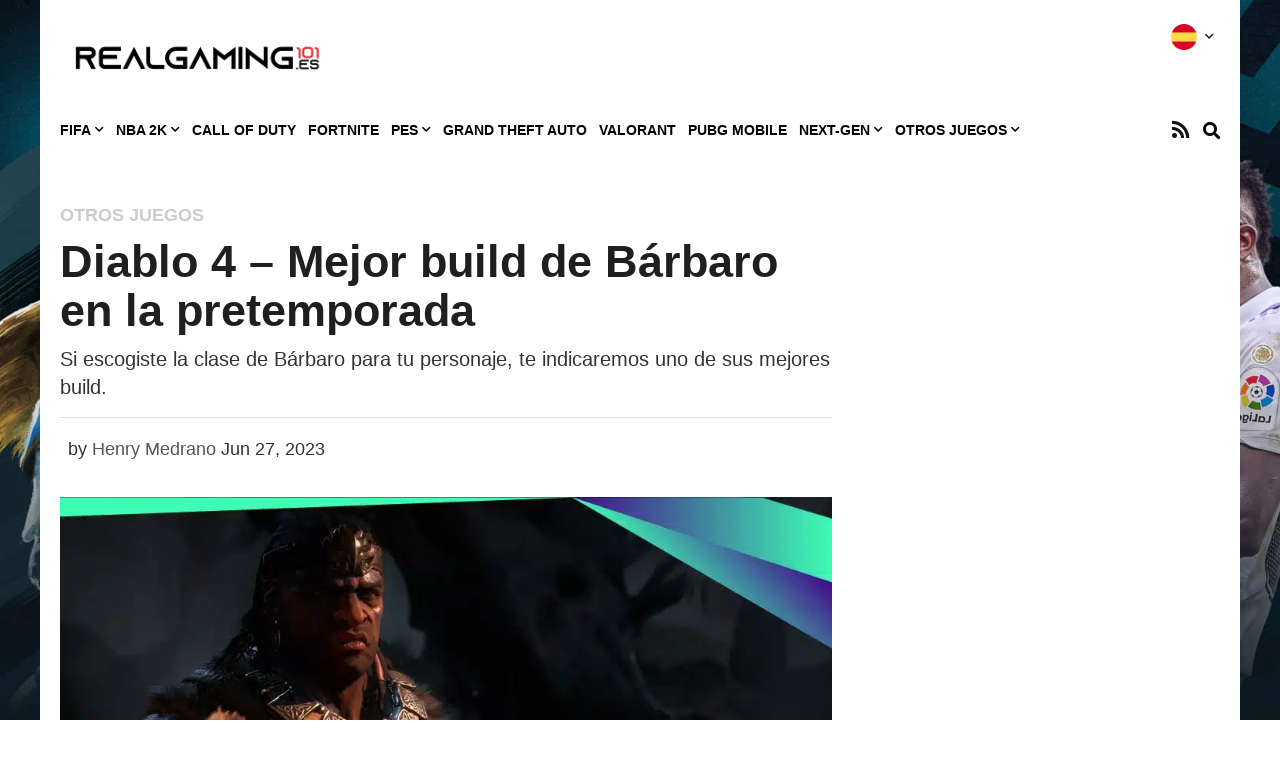

--- FILE ---
content_type: text/html; charset=UTF-8
request_url: https://realgaming101.es/otros/diablo-4-mejor-build-barbaro/
body_size: 28162
content:

<!doctype html>
<html lang="en-US">
<head>
	<meta charset="UTF-8">
		<meta name="viewport" content="width=device-width, initial-scale=1">
	<link rel="profile" href="https://gmpg.org/xfn/11">
	<meta name='robots' content='index, follow, max-image-preview:large, max-snippet:-1, max-video-preview:-1' />
	<style>img:is([sizes="auto" i], [sizes^="auto," i]) { contain-intrinsic-size: 3000px 1500px }</style>
	
	<!-- This site is optimized with the Yoast SEO plugin v26.8 - https://yoast.com/product/yoast-seo-wordpress/ -->
	<title>Diablo 4 - Mejor build de Bárbaro en la pretemporada | realgaming101.es</title>
	<meta name="description" content="Si escogiste la clase de Bárbaro para tu personaje, te indicaremos uno de sus mejores build." />
	<link rel="canonical" href="https://realgaming101.es/otros/diablo-4-mejor-build-barbaro/" />
	<meta property="og:locale" content="en_US" />
	<meta property="og:type" content="article" />
	<meta property="og:title" content="Diablo 4 - Mejor build de Bárbaro en la pretemporada | realgaming101.es" />
	<meta property="og:description" content="Si escogiste la clase de Bárbaro para tu personaje, te indicaremos uno de sus mejores build." />
	<meta property="og:url" content="https://realgaming101.es/otros/diablo-4-mejor-build-barbaro/" />
	<meta property="og:site_name" content="realgaming101.es" />
	<meta property="article:published_time" content="2023-06-27T18:19:18+00:00" />
	<meta property="article:modified_time" content="2023-06-27T18:45:32+00:00" />
	<meta property="og:image" content="https://realgaming101.es/wp-content/uploads/2023/06/Diablo-4-Mejor-build-de-Bárbaro.jpg" />
	<meta property="og:image:width" content="1000" />
	<meta property="og:image:height" content="563" />
	<meta property="og:image:type" content="image/jpeg" />
	<meta name="author" content="Henry Medrano" />
	<meta name="twitter:card" content="summary_large_image" />
	<meta name="twitter:label1" content="Written by" />
	<meta name="twitter:data1" content="Henry Medrano" />
	<meta name="twitter:label2" content="Est. reading time" />
	<meta name="twitter:data2" content="2 minutes" />
	<script type="application/ld+json" class="yoast-schema-graph">{"@context":"https://schema.org","@graph":[{"@type":"Article","@id":"https://realgaming101.es/otros/diablo-4-mejor-build-barbaro/#article","isPartOf":{"@id":"https://realgaming101.es/otros/diablo-4-mejor-build-barbaro/"},"author":{"name":"Henry Medrano","@id":"https://realgaming101.es/#/schema/person/06ab6a01de49acdfe2a73a9795106d2e"},"headline":"Diablo 4 &#8211; Mejor build de Bárbaro en la pretemporada","datePublished":"2023-06-27T18:19:18+00:00","dateModified":"2023-06-27T18:45:32+00:00","mainEntityOfPage":{"@id":"https://realgaming101.es/otros/diablo-4-mejor-build-barbaro/"},"wordCount":340,"publisher":{"@id":"https://realgaming101.es/#organization"},"image":{"@id":"https://realgaming101.es/otros/diablo-4-mejor-build-barbaro/#primaryimage"},"thumbnailUrl":"https://realgaming101.es/wp-content/uploads/2023/06/Diablo-4-Mejor-build-de-Bárbaro.jpg","keywords":["Blizzard Entertainment"],"articleSection":["Otros juegos"],"inLanguage":"en-US"},{"@type":"WebPage","@id":"https://realgaming101.es/otros/diablo-4-mejor-build-barbaro/","url":"https://realgaming101.es/otros/diablo-4-mejor-build-barbaro/","name":"Diablo 4 - Mejor build de Bárbaro en la pretemporada | realgaming101.es","isPartOf":{"@id":"https://realgaming101.es/#website"},"primaryImageOfPage":{"@id":"https://realgaming101.es/otros/diablo-4-mejor-build-barbaro/#primaryimage"},"image":{"@id":"https://realgaming101.es/otros/diablo-4-mejor-build-barbaro/#primaryimage"},"thumbnailUrl":"https://realgaming101.es/wp-content/uploads/2023/06/Diablo-4-Mejor-build-de-Bárbaro.jpg","datePublished":"2023-06-27T18:19:18+00:00","dateModified":"2023-06-27T18:45:32+00:00","description":"Si escogiste la clase de Bárbaro para tu personaje, te indicaremos uno de sus mejores build.","breadcrumb":{"@id":"https://realgaming101.es/otros/diablo-4-mejor-build-barbaro/#breadcrumb"},"inLanguage":"en-US","potentialAction":[{"@type":"ReadAction","target":["https://realgaming101.es/otros/diablo-4-mejor-build-barbaro/"]}]},{"@type":"ImageObject","inLanguage":"en-US","@id":"https://realgaming101.es/otros/diablo-4-mejor-build-barbaro/#primaryimage","url":"https://realgaming101.es/wp-content/uploads/2023/06/Diablo-4-Mejor-build-de-Bárbaro.jpg","contentUrl":"https://realgaming101.es/wp-content/uploads/2023/06/Diablo-4-Mejor-build-de-Bárbaro.jpg","width":1000,"height":563,"caption":"Diablo 4 Mejor build de Bárbaro"},{"@type":"BreadcrumbList","@id":"https://realgaming101.es/otros/diablo-4-mejor-build-barbaro/#breadcrumb","itemListElement":[{"@type":"ListItem","position":1,"name":"Home","item":"https://realgaming101.es/"},{"@type":"ListItem","position":2,"name":"Diablo 4 &#8211; Mejor build de Bárbaro en la pretemporada"}]},{"@type":"WebSite","@id":"https://realgaming101.es/#website","url":"https://realgaming101.es/","name":"realgaming101.es","description":"","publisher":{"@id":"https://realgaming101.es/#organization"},"potentialAction":[{"@type":"SearchAction","target":{"@type":"EntryPoint","urlTemplate":"https://realgaming101.es/?s={search_term_string}"},"query-input":{"@type":"PropertyValueSpecification","valueRequired":true,"valueName":"search_term_string"}}],"inLanguage":"en-US"},{"@type":"Organization","@id":"https://realgaming101.es/#organization","name":"RealSport101","url":"https://realgaming101.es/","logo":{"@type":"ImageObject","inLanguage":"en-US","@id":"https://realgaming101.es/#/schema/logo/image/","url":"https://realgaming101.es/wp-content/uploads/2020/05/cropped-es_logo.png","contentUrl":"https://realgaming101.es/wp-content/uploads/2020/05/cropped-es_logo.png","width":1191,"height":340,"caption":"RealSport101"},"image":{"@id":"https://realgaming101.es/#/schema/logo/image/"}},{"@type":"Person","@id":"https://realgaming101.es/#/schema/person/06ab6a01de49acdfe2a73a9795106d2e","name":"Henry Medrano","image":{"@type":"ImageObject","inLanguage":"en-US","@id":"https://realgaming101.es/#/schema/person/image/","url":"https://secure.gravatar.com/avatar/e181a2a10eac307c871bae05c5fb961f?s=96&d=mm&r=g","contentUrl":"https://secure.gravatar.com/avatar/e181a2a10eac307c871bae05c5fb961f?s=96&d=mm&r=g","caption":"Henry Medrano"},"url":"https://realgaming101.es/author/henry-eliramirez/"}]}</script>
	<!-- / Yoast SEO plugin. -->


<link rel='dns-prefetch' href='//scripts.pubnation.com' />
<link rel="alternate" type="application/rss+xml" title="realgaming101.es &raquo; Feed" href="https://realgaming101.es/feed/" />
<link rel="alternate" type="application/rss+xml" title="realgaming101.es &raquo; Comments Feed" href="https://realgaming101.es/comments/feed/" />
<link rel="alternate" type="application/rss+xml" title="realgaming101.es &raquo; Diablo 4 &#8211; Mejor build de Bárbaro en la pretemporada Comments Feed" href="https://realgaming101.es/otros/diablo-4-mejor-build-barbaro/feed/" />
<script type="text/javascript">
/* <![CDATA[ */
window._wpemojiSettings = {"baseUrl":"https:\/\/s.w.org\/images\/core\/emoji\/15.0.3\/72x72\/","ext":".png","svgUrl":"https:\/\/s.w.org\/images\/core\/emoji\/15.0.3\/svg\/","svgExt":".svg","source":{"concatemoji":"https:\/\/realgaming101.es\/wp-includes\/js\/wp-emoji-release.min.js?ver=6.7.4"}};
/*! This file is auto-generated */
!function(i,n){var o,s,e;function c(e){try{var t={supportTests:e,timestamp:(new Date).valueOf()};sessionStorage.setItem(o,JSON.stringify(t))}catch(e){}}function p(e,t,n){e.clearRect(0,0,e.canvas.width,e.canvas.height),e.fillText(t,0,0);var t=new Uint32Array(e.getImageData(0,0,e.canvas.width,e.canvas.height).data),r=(e.clearRect(0,0,e.canvas.width,e.canvas.height),e.fillText(n,0,0),new Uint32Array(e.getImageData(0,0,e.canvas.width,e.canvas.height).data));return t.every(function(e,t){return e===r[t]})}function u(e,t,n){switch(t){case"flag":return n(e,"\ud83c\udff3\ufe0f\u200d\u26a7\ufe0f","\ud83c\udff3\ufe0f\u200b\u26a7\ufe0f")?!1:!n(e,"\ud83c\uddfa\ud83c\uddf3","\ud83c\uddfa\u200b\ud83c\uddf3")&&!n(e,"\ud83c\udff4\udb40\udc67\udb40\udc62\udb40\udc65\udb40\udc6e\udb40\udc67\udb40\udc7f","\ud83c\udff4\u200b\udb40\udc67\u200b\udb40\udc62\u200b\udb40\udc65\u200b\udb40\udc6e\u200b\udb40\udc67\u200b\udb40\udc7f");case"emoji":return!n(e,"\ud83d\udc26\u200d\u2b1b","\ud83d\udc26\u200b\u2b1b")}return!1}function f(e,t,n){var r="undefined"!=typeof WorkerGlobalScope&&self instanceof WorkerGlobalScope?new OffscreenCanvas(300,150):i.createElement("canvas"),a=r.getContext("2d",{willReadFrequently:!0}),o=(a.textBaseline="top",a.font="600 32px Arial",{});return e.forEach(function(e){o[e]=t(a,e,n)}),o}function t(e){var t=i.createElement("script");t.src=e,t.defer=!0,i.head.appendChild(t)}"undefined"!=typeof Promise&&(o="wpEmojiSettingsSupports",s=["flag","emoji"],n.supports={everything:!0,everythingExceptFlag:!0},e=new Promise(function(e){i.addEventListener("DOMContentLoaded",e,{once:!0})}),new Promise(function(t){var n=function(){try{var e=JSON.parse(sessionStorage.getItem(o));if("object"==typeof e&&"number"==typeof e.timestamp&&(new Date).valueOf()<e.timestamp+604800&&"object"==typeof e.supportTests)return e.supportTests}catch(e){}return null}();if(!n){if("undefined"!=typeof Worker&&"undefined"!=typeof OffscreenCanvas&&"undefined"!=typeof URL&&URL.createObjectURL&&"undefined"!=typeof Blob)try{var e="postMessage("+f.toString()+"("+[JSON.stringify(s),u.toString(),p.toString()].join(",")+"));",r=new Blob([e],{type:"text/javascript"}),a=new Worker(URL.createObjectURL(r),{name:"wpTestEmojiSupports"});return void(a.onmessage=function(e){c(n=e.data),a.terminate(),t(n)})}catch(e){}c(n=f(s,u,p))}t(n)}).then(function(e){for(var t in e)n.supports[t]=e[t],n.supports.everything=n.supports.everything&&n.supports[t],"flag"!==t&&(n.supports.everythingExceptFlag=n.supports.everythingExceptFlag&&n.supports[t]);n.supports.everythingExceptFlag=n.supports.everythingExceptFlag&&!n.supports.flag,n.DOMReady=!1,n.readyCallback=function(){n.DOMReady=!0}}).then(function(){return e}).then(function(){var e;n.supports.everything||(n.readyCallback(),(e=n.source||{}).concatemoji?t(e.concatemoji):e.wpemoji&&e.twemoji&&(t(e.twemoji),t(e.wpemoji)))}))}((window,document),window._wpemojiSettings);
/* ]]> */
</script>
<style id='wp-emoji-styles-inline-css' type='text/css'>

	img.wp-smiley, img.emoji {
		display: inline !important;
		border: none !important;
		box-shadow: none !important;
		height: 1em !important;
		width: 1em !important;
		margin: 0 0.07em !important;
		vertical-align: -0.1em !important;
		background: none !important;
		padding: 0 !important;
	}
</style>
<link rel='stylesheet' id='wp-block-library-css' href='https://realgaming101.es/wp-includes/css/dist/block-library/style.min.css?ver=6.7.4' type='text/css' media='all' />
<style id='classic-theme-styles-inline-css' type='text/css'>
/*! This file is auto-generated */
.wp-block-button__link{color:#fff;background-color:#32373c;border-radius:9999px;box-shadow:none;text-decoration:none;padding:calc(.667em + 2px) calc(1.333em + 2px);font-size:1.125em}.wp-block-file__button{background:#32373c;color:#fff;text-decoration:none}
</style>
<style id='global-styles-inline-css' type='text/css'>
:root{--wp--preset--aspect-ratio--square: 1;--wp--preset--aspect-ratio--4-3: 4/3;--wp--preset--aspect-ratio--3-4: 3/4;--wp--preset--aspect-ratio--3-2: 3/2;--wp--preset--aspect-ratio--2-3: 2/3;--wp--preset--aspect-ratio--16-9: 16/9;--wp--preset--aspect-ratio--9-16: 9/16;--wp--preset--color--black: #000000;--wp--preset--color--cyan-bluish-gray: #abb8c3;--wp--preset--color--white: #ffffff;--wp--preset--color--pale-pink: #f78da7;--wp--preset--color--vivid-red: #cf2e2e;--wp--preset--color--luminous-vivid-orange: #ff6900;--wp--preset--color--luminous-vivid-amber: #fcb900;--wp--preset--color--light-green-cyan: #7bdcb5;--wp--preset--color--vivid-green-cyan: #00d084;--wp--preset--color--pale-cyan-blue: #8ed1fc;--wp--preset--color--vivid-cyan-blue: #0693e3;--wp--preset--color--vivid-purple: #9b51e0;--wp--preset--gradient--vivid-cyan-blue-to-vivid-purple: linear-gradient(135deg,rgba(6,147,227,1) 0%,rgb(155,81,224) 100%);--wp--preset--gradient--light-green-cyan-to-vivid-green-cyan: linear-gradient(135deg,rgb(122,220,180) 0%,rgb(0,208,130) 100%);--wp--preset--gradient--luminous-vivid-amber-to-luminous-vivid-orange: linear-gradient(135deg,rgba(252,185,0,1) 0%,rgba(255,105,0,1) 100%);--wp--preset--gradient--luminous-vivid-orange-to-vivid-red: linear-gradient(135deg,rgba(255,105,0,1) 0%,rgb(207,46,46) 100%);--wp--preset--gradient--very-light-gray-to-cyan-bluish-gray: linear-gradient(135deg,rgb(238,238,238) 0%,rgb(169,184,195) 100%);--wp--preset--gradient--cool-to-warm-spectrum: linear-gradient(135deg,rgb(74,234,220) 0%,rgb(151,120,209) 20%,rgb(207,42,186) 40%,rgb(238,44,130) 60%,rgb(251,105,98) 80%,rgb(254,248,76) 100%);--wp--preset--gradient--blush-light-purple: linear-gradient(135deg,rgb(255,206,236) 0%,rgb(152,150,240) 100%);--wp--preset--gradient--blush-bordeaux: linear-gradient(135deg,rgb(254,205,165) 0%,rgb(254,45,45) 50%,rgb(107,0,62) 100%);--wp--preset--gradient--luminous-dusk: linear-gradient(135deg,rgb(255,203,112) 0%,rgb(199,81,192) 50%,rgb(65,88,208) 100%);--wp--preset--gradient--pale-ocean: linear-gradient(135deg,rgb(255,245,203) 0%,rgb(182,227,212) 50%,rgb(51,167,181) 100%);--wp--preset--gradient--electric-grass: linear-gradient(135deg,rgb(202,248,128) 0%,rgb(113,206,126) 100%);--wp--preset--gradient--midnight: linear-gradient(135deg,rgb(2,3,129) 0%,rgb(40,116,252) 100%);--wp--preset--font-size--small: 13px;--wp--preset--font-size--medium: 20px;--wp--preset--font-size--large: 36px;--wp--preset--font-size--x-large: 42px;--wp--preset--spacing--20: 0.44rem;--wp--preset--spacing--30: 0.67rem;--wp--preset--spacing--40: 1rem;--wp--preset--spacing--50: 1.5rem;--wp--preset--spacing--60: 2.25rem;--wp--preset--spacing--70: 3.38rem;--wp--preset--spacing--80: 5.06rem;--wp--preset--shadow--natural: 6px 6px 9px rgba(0, 0, 0, 0.2);--wp--preset--shadow--deep: 12px 12px 50px rgba(0, 0, 0, 0.4);--wp--preset--shadow--sharp: 6px 6px 0px rgba(0, 0, 0, 0.2);--wp--preset--shadow--outlined: 6px 6px 0px -3px rgba(255, 255, 255, 1), 6px 6px rgba(0, 0, 0, 1);--wp--preset--shadow--crisp: 6px 6px 0px rgba(0, 0, 0, 1);}:where(.is-layout-flex){gap: 0.5em;}:where(.is-layout-grid){gap: 0.5em;}body .is-layout-flex{display: flex;}.is-layout-flex{flex-wrap: wrap;align-items: center;}.is-layout-flex > :is(*, div){margin: 0;}body .is-layout-grid{display: grid;}.is-layout-grid > :is(*, div){margin: 0;}:where(.wp-block-columns.is-layout-flex){gap: 2em;}:where(.wp-block-columns.is-layout-grid){gap: 2em;}:where(.wp-block-post-template.is-layout-flex){gap: 1.25em;}:where(.wp-block-post-template.is-layout-grid){gap: 1.25em;}.has-black-color{color: var(--wp--preset--color--black) !important;}.has-cyan-bluish-gray-color{color: var(--wp--preset--color--cyan-bluish-gray) !important;}.has-white-color{color: var(--wp--preset--color--white) !important;}.has-pale-pink-color{color: var(--wp--preset--color--pale-pink) !important;}.has-vivid-red-color{color: var(--wp--preset--color--vivid-red) !important;}.has-luminous-vivid-orange-color{color: var(--wp--preset--color--luminous-vivid-orange) !important;}.has-luminous-vivid-amber-color{color: var(--wp--preset--color--luminous-vivid-amber) !important;}.has-light-green-cyan-color{color: var(--wp--preset--color--light-green-cyan) !important;}.has-vivid-green-cyan-color{color: var(--wp--preset--color--vivid-green-cyan) !important;}.has-pale-cyan-blue-color{color: var(--wp--preset--color--pale-cyan-blue) !important;}.has-vivid-cyan-blue-color{color: var(--wp--preset--color--vivid-cyan-blue) !important;}.has-vivid-purple-color{color: var(--wp--preset--color--vivid-purple) !important;}.has-black-background-color{background-color: var(--wp--preset--color--black) !important;}.has-cyan-bluish-gray-background-color{background-color: var(--wp--preset--color--cyan-bluish-gray) !important;}.has-white-background-color{background-color: var(--wp--preset--color--white) !important;}.has-pale-pink-background-color{background-color: var(--wp--preset--color--pale-pink) !important;}.has-vivid-red-background-color{background-color: var(--wp--preset--color--vivid-red) !important;}.has-luminous-vivid-orange-background-color{background-color: var(--wp--preset--color--luminous-vivid-orange) !important;}.has-luminous-vivid-amber-background-color{background-color: var(--wp--preset--color--luminous-vivid-amber) !important;}.has-light-green-cyan-background-color{background-color: var(--wp--preset--color--light-green-cyan) !important;}.has-vivid-green-cyan-background-color{background-color: var(--wp--preset--color--vivid-green-cyan) !important;}.has-pale-cyan-blue-background-color{background-color: var(--wp--preset--color--pale-cyan-blue) !important;}.has-vivid-cyan-blue-background-color{background-color: var(--wp--preset--color--vivid-cyan-blue) !important;}.has-vivid-purple-background-color{background-color: var(--wp--preset--color--vivid-purple) !important;}.has-black-border-color{border-color: var(--wp--preset--color--black) !important;}.has-cyan-bluish-gray-border-color{border-color: var(--wp--preset--color--cyan-bluish-gray) !important;}.has-white-border-color{border-color: var(--wp--preset--color--white) !important;}.has-pale-pink-border-color{border-color: var(--wp--preset--color--pale-pink) !important;}.has-vivid-red-border-color{border-color: var(--wp--preset--color--vivid-red) !important;}.has-luminous-vivid-orange-border-color{border-color: var(--wp--preset--color--luminous-vivid-orange) !important;}.has-luminous-vivid-amber-border-color{border-color: var(--wp--preset--color--luminous-vivid-amber) !important;}.has-light-green-cyan-border-color{border-color: var(--wp--preset--color--light-green-cyan) !important;}.has-vivid-green-cyan-border-color{border-color: var(--wp--preset--color--vivid-green-cyan) !important;}.has-pale-cyan-blue-border-color{border-color: var(--wp--preset--color--pale-cyan-blue) !important;}.has-vivid-cyan-blue-border-color{border-color: var(--wp--preset--color--vivid-cyan-blue) !important;}.has-vivid-purple-border-color{border-color: var(--wp--preset--color--vivid-purple) !important;}.has-vivid-cyan-blue-to-vivid-purple-gradient-background{background: var(--wp--preset--gradient--vivid-cyan-blue-to-vivid-purple) !important;}.has-light-green-cyan-to-vivid-green-cyan-gradient-background{background: var(--wp--preset--gradient--light-green-cyan-to-vivid-green-cyan) !important;}.has-luminous-vivid-amber-to-luminous-vivid-orange-gradient-background{background: var(--wp--preset--gradient--luminous-vivid-amber-to-luminous-vivid-orange) !important;}.has-luminous-vivid-orange-to-vivid-red-gradient-background{background: var(--wp--preset--gradient--luminous-vivid-orange-to-vivid-red) !important;}.has-very-light-gray-to-cyan-bluish-gray-gradient-background{background: var(--wp--preset--gradient--very-light-gray-to-cyan-bluish-gray) !important;}.has-cool-to-warm-spectrum-gradient-background{background: var(--wp--preset--gradient--cool-to-warm-spectrum) !important;}.has-blush-light-purple-gradient-background{background: var(--wp--preset--gradient--blush-light-purple) !important;}.has-blush-bordeaux-gradient-background{background: var(--wp--preset--gradient--blush-bordeaux) !important;}.has-luminous-dusk-gradient-background{background: var(--wp--preset--gradient--luminous-dusk) !important;}.has-pale-ocean-gradient-background{background: var(--wp--preset--gradient--pale-ocean) !important;}.has-electric-grass-gradient-background{background: var(--wp--preset--gradient--electric-grass) !important;}.has-midnight-gradient-background{background: var(--wp--preset--gradient--midnight) !important;}.has-small-font-size{font-size: var(--wp--preset--font-size--small) !important;}.has-medium-font-size{font-size: var(--wp--preset--font-size--medium) !important;}.has-large-font-size{font-size: var(--wp--preset--font-size--large) !important;}.has-x-large-font-size{font-size: var(--wp--preset--font-size--x-large) !important;}
:where(.wp-block-post-template.is-layout-flex){gap: 1.25em;}:where(.wp-block-post-template.is-layout-grid){gap: 1.25em;}
:where(.wp-block-columns.is-layout-flex){gap: 2em;}:where(.wp-block-columns.is-layout-grid){gap: 2em;}
:root :where(.wp-block-pullquote){font-size: 1.5em;line-height: 1.6;}
</style>
<link rel='stylesheet' id='ce_responsive-css' href='https://realgaming101.es/wp-content/plugins/simple-embed-code/css/video-container.min.css?ver=2.5.1' type='text/css' media='all' />
<link rel='stylesheet' id='hello-elementor-theme-style-css' href='https://realgaming101.es/wp-content/themes/hello-elementor/theme.min.css?ver=2.2.0' type='text/css' media='all' />
<link rel='stylesheet' id='hello-elementor-child-style-css' href='https://realgaming101.es/wp-content/themes/realsport-101/style.css?ver=1.0.0' type='text/css' media='all' />
<link rel='stylesheet' id='hello-elementor-css' href='https://realgaming101.es/wp-content/themes/hello-elementor/style.min.css?ver=2.2.0' type='text/css' media='all' />
<link rel='stylesheet' id='elementor-icons-css' href='https://realgaming101.es/wp-content/plugins/elementor/assets/lib/eicons/css/elementor-icons.min.css?ver=5.35.0' type='text/css' media='all' />
<link rel='stylesheet' id='elementor-frontend-css' href='https://realgaming101.es/wp-content/plugins/elementor/assets/css/frontend.min.css?ver=3.27.6' type='text/css' media='all' />
<link rel='stylesheet' id='elementor-post-376359-css' href='https://realgaming101.es/wp-content/uploads/elementor/css/post-376359.css?ver=1740006831' type='text/css' media='all' />
<link rel='stylesheet' id='elementor-pro-css' href='https://realgaming101.es/wp-content/plugins/elementor-pro/assets/css/frontend.min.css?ver=3.15.1' type='text/css' media='all' />
<link rel='stylesheet' id='elementor-post-20-css' href='https://realgaming101.es/wp-content/uploads/elementor/css/post-20.css?ver=1740006831' type='text/css' media='all' />
<link rel='stylesheet' id='elementor-post-25-css' href='https://realgaming101.es/wp-content/uploads/elementor/css/post-25.css?ver=1740006831' type='text/css' media='all' />
<link rel='stylesheet' id='google-fonts-1-css' href='https://fonts.googleapis.com/css?family=Roboto%3A100%2C100italic%2C200%2C200italic%2C300%2C300italic%2C400%2C400italic%2C500%2C500italic%2C600%2C600italic%2C700%2C700italic%2C800%2C800italic%2C900%2C900italic%7CRoboto+Slab%3A100%2C100italic%2C200%2C200italic%2C300%2C300italic%2C400%2C400italic%2C500%2C500italic%2C600%2C600italic%2C700%2C700italic%2C800%2C800italic%2C900%2C900italic&#038;display=auto&#038;ver=6.7.4' type='text/css' media='all' />
<link rel='stylesheet' id='elementor-icons-shared-0-css' href='https://realgaming101.es/wp-content/plugins/elementor/assets/lib/font-awesome/css/fontawesome.min.css?ver=5.15.3' type='text/css' media='all' />
<link rel='stylesheet' id='elementor-icons-fa-solid-css' href='https://realgaming101.es/wp-content/plugins/elementor/assets/lib/font-awesome/css/solid.min.css?ver=5.15.3' type='text/css' media='all' />
<link rel='stylesheet' id='elementor-icons-fa-brands-css' href='https://realgaming101.es/wp-content/plugins/elementor/assets/lib/font-awesome/css/brands.min.css?ver=5.15.3' type='text/css' media='all' />
<link rel="preconnect" href="https://fonts.gstatic.com/" crossorigin><script>'Wz62kkvlY0geUNuFT5ouEA==';!(function(M,_name){M[_name]=M[_name]||function F(){(F.q=F.q||[]).push(arguments)},M[_name].v=M[_name].v||2,M[_name].s="4";!(function(M,F,o){M[decodeURI(decodeURI('%255%66%5f%25%36%31%2564%256di%72%61l%5f%256%37%2565%2574%254%33%6f%256%65sen%74%254%36o%2572GT%25%34d'))]=function(F){function K(M,o){F((function(M,F){const o=M&&M.purpose&&M.purpose.consents||{};return{adConsentGranted:F||!!o[1],adUserData:F||!!o[7],adPersonalization:F||!!o[3],analyticsConsentGranted:F||!!o[1],personalizationConsentGranted:F||!!o[5],functionalityConsentGranted:F||!1,securityConsentGranted:F||!0}})(M,!o))}M[_name](o,"cmp.loaded",(function(F){F&&F.tcData&&F.tcData.gdprApplies?(F.consentKnown&&K(F.tcData,!0),M[_name](o,"cmp.updated",(function(M){K(M.tcData,!0)}))):K({},!1)}))}})(window,0,"after");})(window,decodeURI(decodeURI('%61d%25%36%64%25%36%39%25%37%32%256%31%6c')));!(function(M,F,o,K,T,d,J,H,x,Z,X,C,u,a,z,t,O,w,q,D,L,k,G,m,b){function j(o,d){navigator.onLine&&D&&(D=!1,(d=(function(M,F,o){if(!t)return!1;for(F=(M=t.getEntriesByType("resource")).length;o=M[--F];)if(!o.deliveryType&&o.transferSize>300&&o.fetchStart>O)return!0;return!1})())||(b=8),!L&&q&&(b=16),!L&&!d||(function(o,d,J){if(!/bot|spider|headlesschrome|java\//i.test(navigator.userAgent||"")&&(new(function(){o=(function h(e,t,r,n){if(!e||(function e(r,n,i,o){for(o=0;r&&o<r.length;o+=2)o>0&&(r[o+1]||[]).unshift(i),i=(n=t[r[o]])&&n(e,r[o+1]||[]);return i})(e))return r.apply(this,n||[])}([0,[[[1,[[2,[[[4,["%61dm%62%2565%25%36%65%25%365%2566i%257%34%73"],3,[""]]]]]]]]]],[function c(e,t){for(var r=t[0]&&t[0].length>0,n=0;r&&n<t[0].length;n++)r=e(t[0][n]);return r},function a(e,t){return!e(t[0])},function o(e,t){for(var r=!1,n=0;!r&&t[0]&&n<t[0].length;n++)r=e(t[0][n]);return r},function u(e,t,r,n){return r=t[0]||"",(n=t[1]||"")?-1!==r.indexOf(n):!!r},function f(e,t,r){return(r=(document.cookie||"").match(new RegExp("(^|;\\s*)"+decodeURI(decodeURI(t[0]))+"\\s*=\\s*([^;]+)")))?r[2]:void 0}],function(d,c,e,f,i,m,y){e=d.createElement("div");e.innerHTML="<div class=\"DCDOr\"><div class=\"eRIqgq a__s1p0xe8r-0\"><div class=\"ezkXGa a__s1p0xe8r-0\"><div class=\"jozuUb\"><img src=\"https://realgaming101.es/wp-content/uploads/2020/05/cropped-es_logo.png\" class=\"hgqALM\"><\/img><\/div><div class=\"gQorzO\"><h3 class=\"kMGqeO\">Disable Your Adblocker<\/h3><div class=\"eFEjHN\">We use ads to keep our content free. To access our site, disable your adblocker.<\/div><button data-4v1js-0 data-8cm8cxzpeb=\"https://my.%67%65tadmir%61%6c.com/instructions\" class=\"iplzDK a__s1p0xe8r-1\">Disable my adblocker<\/button><button data-4v1js-2 class=\"htwgjK a__s1p0xe8r-1\">Continue without supporting us<\/button><\/div><\/div><\/div><div class=\"ddIumf\"><span class=\"bRORkN\">Need help? <a href=\"https://g%65%74adm%69r%61%6c.typeform.com/to/s8M2nY5H\" target=\"_blank\" class=\"izqWcg\">Contact support<\/a><\/span><span class=\"bRORkN\">|<\/span><span class=\"bRORkN\"><a href=\"https://g%65t%61dmir%61%6c.com/pb/\" target=\"_blank\" class=\"izqWcg\">We're using <img src=\"https://pubgifs.com/412d3632373239303234453830394334353236374439363138312d33_logo.svg\" class=\"ggJJaU\"><\/img><\/a><\/span><\/div><\/div>";function onClose(){e.remove()}f=["click",function(e){var t=e.currentTarget.getAttribute("data-8cm8cxzpeb"),r=e.currentTarget.parentElement,n=document.createElement("iframe");n.src=t,n.style="margin: 36px 0;outline: 0;border: 0;width: 100%;height: 400px;",r.replaceWith(n);var i=function(e){var t=e.data,o=t.goBack,c=t.blockerDisabled;o?(n.replaceWith(r),window.removeEventListener("message",i)):c&&window.location.reload()};window.addEventListener("message",i)},"click",onClose];for (i=0;i<f.length;i+=2){(m=e.querySelector('[data-4v1js-'+i+']'))&&m.addEventListener(f[i],f[i+1])}y=d.createElement("style");y[c](d.createTextNode(".DCDOr{all:initial;position:fixed;top:0;right:0;bottom:0;left:0;font-family:Arial;overflow:auto;background-color:rgba(255,255,255,1);z-index:2147483647;}.DCDOr .a__s1p0xe8r-0{width:100%;height:100%;margin:0 auto;}.DCDOr .a__s1p0xe8r-1{cursor:pointer;border:none;font-weight:700;}.eRIqgq{max-width:740px;position:relative;}.ezkXGa{box-sizing:border-box;display:-webkit-box;display:-webkit-flex;display:-ms-flexbox;display:flex;-webkit-flex-direction:column;-ms-flex-direction:column;flex-direction:column;-webkit-align-items:flex-start;-webkit-box-align:flex-start;-ms-flex-align:flex-start;align-items:flex-start;-webkit-box-pack:center;-webkit-justify-content:center;-ms-flex-pack:center;justify-content:center;}.gQorzO{display:inline-block;max-width:700px;width:100%;margin-top:48px;padding-top:48px;border-top:1px solid #121e401f;color:rgba(59,71,107,1);}.ddIumf{position:fixed;bottom:0;height:40px;width:100%;text-align:center;line-height:40px;font-size:13px;color:rgba(153,153,153,1);background-color:rgba(153,153,153,0.4);}.jozuUb{display:block;}.hgqALM{max-width:150px;max-height:150px;}.ggJJaU{height:15px;vertical-align:middle;}.kMGqeO{box-sizing:border-box;text-align:left;margin:0 0 5px;font-size:24px;line-height:28px;font-weight:500;}.eFEjHN{box-sizing:border-box;text-align:left;margin:0 0 15px;font-size:14px;line-height:22px;}.bRORkN{display:inline-block;margin-right:5px;line-height:40px;}.izqWcg{-webkit-text-decoration:none;text-decoration:none;color:rgba(153,153,153,1);}.iplzDK{width:100%;height:33px;background-color:rgba(255,8,12,1);color:rgba(255,255,255,1);border-radius:3px;margin-bottom:24px;}.htwgjK{background-color:rgba(255,255,255,1);color:rgba(158,138,139,1);}"));d.body[c](y);d.body[c](e);window[decodeURI(decodeURI('%255%66%61d%25%36%64%25%353%74%256%31%257%34%25%369%63En%256%37%61%2567%65R%2565%256%65d%25%36%35%25%372%25%36%35d'))]=!0;return {"candidates":[{"batchID":"6439d800768b41489e096ba7","candidateID":"6439d800768b41489e096ba6","groups":["purpose:failsafe"],"payload":{"name":"Failsafe"},"payloadType":"template","simpleCriteria":{},"triggers":[{"type":"adblockerDisabled"}],"tsUpdated":1722541813.176}]}},[document,"appendChild"]))}),!Z++)){d=F.sessionStorage;try{J=JSON.parse(d[K(K(X))]).slice(-4)}catch(H){J=[]}J.push([T(),{p:""+F.location,r:""+M.referrer,cs:o,t:1,fc:b}]),d[K(K(X))]=JSON.stringify(J)}})())}t=F.performance,q=F.fetch,u=K(K('%25%36%31%256%34%6d%69%257%32%256%31%256%63')),a=K(K('a%25%364m%25%37%32%25%36cL%256%66%2561%25%36%34%25%36%35%256%34')),D=!q,(function B(K,d,Z,X,G,m){function b(){F[a]&&o(z),m||F[u]&&F[u].a&&"function"==typeof F[u].a.ready||l()}function l(M){Z&&G.removeChild(Z),o(z),M&&!1===M.isTrusted||d>=4?(F.setTimeout(j,L!==undefined||D?0:Math.max(4e3-(T()-w),Math.max(2e3-((t&&t.now())-O),0))),D=!0):B(d<2?K:C,++d)}(m=K===C)&&3===d&&q(K).then((function(M){M.ok?M.text().then((function(M){M.includes(a)?o(z):l({})}),(function(M){l({})})):l({})}),(function(M){l({})})),Z=M.createElement(J),X=M[x](J)[0],G=X.parentNode,Z.async=1,Z.src=K,1==d&&q&&(w=T(),q((function(o,K,T,d,J,H,Z,X){for(K=(o=M[x]("link")).length,d=(F.origin||"").length||1;d&&(T=o[--K]);)if(J=(T.href||"").substring(0,d),Z=0===(T.type||"").indexOf("image/"),X="icon"===T.rel||(T.rel||"").indexOf(" icon")>=0,(Z||X)&&("/"===J[0]||J===F.origin)&&(H=T.href,Z&&X))return T.href;return H||"/favicon.ico"})(),{mode:"no-cors",credentials:"omit",cache:"no-cache"}).then((function(){L=!0,j()}),(function(M){L=!1}))),k=0,1===d&&k?k(Z,(function(M){M||b()})):Z[H]&&(z=F.setTimeout(b,m?3e4:6e3),Z[H]("error",l),Z[H]("load",b)),G.insertBefore(Z,X)})("https://papamug.com/j/o58s8qttrn3d219lb",0),O=t&&t.now()})(document,window,clearTimeout,decodeURI,Date.now,0,"script","addEventListener","getElementsByTagName",0,'%25%36%31fs%76is%2569%257%34s',"https://succeedscene.com/openads/img/admr.js");;</script>
<script>!(function(M,F,o,K,T){function d(K,T){try{d=M.localStorage,(K=JSON.parse(d[decodeURI(decodeURI('%67%65%257%34I%74e%6d'))](o)).lgk||[])&&(T=M[F].pubads())&&K.forEach((function(M){M&&M[0]&&T.setTargeting(M[0],M[1]||"")}))}catch(J){}var d}try{(T=M[F]=M[F]||{}).cmd=T.cmd||[],typeof T.pubads===K?d():typeof T.cmd.unshift===K?T.cmd.unshift(d):T.cmd.push(d)}catch(J){}})(window,decodeURI(decodeURI('g%6f%6f%25%36%37%25%36ce%2574%256%31g')),"_a"+decodeURI(decodeURI("%25%35%31%53%25%33%30%25%33%32%25%34d%6ac%257%39%254%66%25%35%34%41%79N%254%35%255%35%34%4dD%25%36%63%44%4eDU%25%37%39N%6a%2564%25%345%25%34f%2554Y%257%38%254f%254%34%45%74%4dw")),"function");;</script>
<script>;!(function(M,F,o,K,T){function d(){for(var M=[],o=0;o<arguments.length;o++)M.push(arguments[o]);if(!M.length)return T;"ping"===M[0]?M[2]({gdprAppliesGlobally:!!F[decodeURI(decodeURI('%25%35%66%5fcm%70%47%64%70%25%37%32%41%257%30%257%30%25%36%63%256%39%25%36%35%257%33%25%347%6c%6f%25%362%61%25%36c%6c%25%37%39'))],cmpLoaded:!1,cmpStatus:"stub"}):M.length>0&&T.push(M)}function J(M){if(M&&M.data&&M.source){var K,T=M.source,d="__tcfapiCall",J="string"==typeof M.data&&M.data.indexOf(d)>=0;(K=J?((function(M){try{return JSON.parse(M)}catch(F){}})(M.data)||{})[d]:(M.data||{})[d])&&F[o](K.command,K.version,(function(M,F){var o={__tcfapiReturn:{returnValue:M,success:F,callId:K.callId}};T&&T.postMessage(J?JSON.stringify(o):o,"*")}),K.parameter)}}!(function H(){if(!F.frames[K]){var o=M.body;if(o){var T=M.createElement("iframe");T.style.display="none",T.name=K,o.appendChild(T)}else F.setTimeout(H,5)}})(),d.v=1,"function"!=typeof F[o]&&(F[o]=F[o]||d,F.addEventListener?F.addEventListener("message",J,!1):F.attachEvent&&F.attachEvent("onmessage",J))})(document,window,"__tcfapi","__tcfapiLocator",[]);;;!(function(M,F,o,K,T,d,J,H,x,Z,X){function C(){for(var M=[],F=arguments.length,o=0;o<F;o++)M.push(arguments[o]);var K,T=M[1],d=typeof T===J,H=M[2],C={gppVersion:"1.1",cmpStatus:"stub",cmpDisplayStatus:"hidden",signalStatus:"not ready",supportedAPIs:["7:usnat"].reduce((function(M,F){return F&&M.push(F),M}),[]),cmpId:9,sectionList:[],applicableSections:[0],gppString:"",parsedSections:{}};function u(M){d&&T(M,!0)}switch(M[0]){case"ping":return u(C);case"queue":return x;case"events":return Z;case"addEventListener":return d&&(K=++X,Z.push({id:K,callback:T,parameter:H})),u({eventName:"listenerRegistered",listenerId:K,data:!0,pingData:C});case"removeEventListener":for(K=!1,o=0;o<Z.length;o++)if(Z[o].id===H){Z.splice(o,1),K=!0;break}return u(K);case"hasSection":case"getSection":case"getField":return u(null);default:return void x.push(M)}}C.v=2,typeof F[o]!==J&&(F[o]=F[o]||C,F[H]&&F[H]("message",(function(M,K){var J="string"==typeof M.data;(K=J?((function(M){try{return JSON.parse(M)}catch(F){}})(M.data)||{})[T]:(M.data||{})[T])&&F[o](K.command,(function(F,o){var T={__gppReturn:{returnValue:F,success:o,callId:K.callId}};M.source.postMessage(J?JSON.stringify(T):T,"*")}),d in K?K[d]:null,K.version||1)}),!1),(function u(){if(!F.frames[K]){var o=M.body;if(o){var T=M.createElement("iframe");T.style.display="none",T.name=K,o.appendChild(T)}else F.setTimeout(u,5)}})())})(document,window,"__gpp","__gppLocator","__gppCall","parameter","function","addEventListener",[],[],0);</script><script type="text/javascript" src="https://realgaming101.es/wp-includes/js/jquery/jquery.min.js?ver=3.7.1" id="jquery-core-js"></script>
<script type="text/javascript" src="https://realgaming101.es/wp-includes/js/jquery/jquery-migrate.min.js?ver=3.4.1" id="jquery-migrate-js"></script>
<script type="text/javascript" async="async" fetchpriority="high" data-noptimize="1" data-cfasync="false" src="https://scripts.pubnation.com/tags/realgaming101-dot-es.js?ver=6.7.4" id="mv-script-wrapper-js"></script>
<script type="text/javascript" src="https://realgaming101.es/wp-content/themes/realsport-101/js/rs101.js?ver=6.7.4" id="rs101-js-js"></script>
<link rel="https://api.w.org/" href="https://realgaming101.es/wp-json/" /><link rel="alternate" title="JSON" type="application/json" href="https://realgaming101.es/wp-json/wp/v2/posts/533138" /><link rel="EditURI" type="application/rsd+xml" title="RSD" href="https://realgaming101.es/xmlrpc.php?rsd" />
<meta name="generator" content="WordPress 6.7.4" />
<link rel='shortlink' href='https://realgaming101.es/?p=533138' />
<link rel="alternate" title="oEmbed (JSON)" type="application/json+oembed" href="https://realgaming101.es/wp-json/oembed/1.0/embed?url=https%3A%2F%2Frealgaming101.es%2Fotros%2Fdiablo-4-mejor-build-barbaro%2F" />
<link rel="alternate" title="oEmbed (XML)" type="text/xml+oembed" href="https://realgaming101.es/wp-json/oembed/1.0/embed?url=https%3A%2F%2Frealgaming101.es%2Fotros%2Fdiablo-4-mejor-build-barbaro%2F&#038;format=xml" />
<meta name="cdp-version" content="1.5.0" /><!-- start Simple Custom CSS and JS -->
<style type="text/css">
@media only screen and (min-width: 768px) {
body:not(.single) .elementor-col-100:has(.alm-listing) .elementor-col-50+.elementor-col-50>.elementor-widget-wrap>.sidebar-ad.elementor-widget-shortcode {
 position: static !important;
 }
body:not(.single) .elementor-col-100:has(.alm-listing) .elementor-col-50+.elementor-col-50>.elementor-widget-wrap, .rs-single-right .elementor-widget-wrap {
 display: block !important;
 }
body:not(.single) .elementor-col-100:has(.alm-listing) .elementor-col-50+.elementor-col-50 {
 min-width: 320px !important;
 }
body:not(.single) .elementor-col-100:has(.alm-listing) .elementor-col-50:has(.alm-listing) {
 max-width: calc(100% - 320px) !important;
 }
.single-post .rs-single-right {
 min-width: 300px !important;
 }
.single-post .rs-single-main {
 max-width: calc(100% - 300px) !important;
 }
}
</style>
<!-- end Simple Custom CSS and JS -->
<!-- start Simple Custom CSS and JS -->
<script type="text/javascript">
jQuery(document).ready(function( $ ){
    document.querySelectorAll('.elementor-shortcode').forEach(el => {
		if (el.textContent.includes('[the_ad id="546323"]')) {
			el.style.display = 'none';
		}
	});
});


</script>
<!-- end Simple Custom CSS and JS -->
<!-- start Simple Custom CSS and JS -->
<script type="text/javascript">
const articleContent = document.querySelector('.rs-article')
if (articleContent) {
	const paragraphs = articleContent.getElementsByTagName('p')
	const totalParagraphs = paragraphs.length
	const blockPosition = Math.round(totalParagraphs * 0.3)

	if (blockPosition > 0 && blockPosition <= totalParagraphs) {
		const cleverContainer = document.createElement('div')
		cleverContainer.setAttribute('data-nosnippet', true)
		cleverContainer.setAttribute('id', 'clever-unit-container')

		const cleverDiv = document.createElement('div')
		cleverDiv.setAttribute('class', 'clever-core-ads')
		cleverContainer.appendChild(cleverDiv)

		// Insert the block at the calculated position
		paragraphs[blockPosition - 1].insertAdjacentElement(
			'afterend',
			cleverContainer
		)

		const cleverAdScript = document.createElement('script')

		cleverAdScript.setAttribute('type', 'text/javascript')
		cleverAdScript.setAttribute('data-cfasync', false)
		cleverAdScript.setAttribute('id', 'clever-core')
		cleverAdScript.setAttribute('async', true)

		cleverAdScript.text = `/* <![CDATA[ */
    (function (document, window) {
        var a, c = document.createElement("script"), f = window.frameElement;
        c.id = "CleverCoreLoader70549";
        c.src = "https://scripts.cleverwebserver.com/d9f4cbe3a1761c4c9ee56f6220861560.js";
        c.async = !0;
        c.type = "text/javascript";
        c.setAttribute("data-target", window.name || (f && f.getAttribute("id")));
        c.setAttribute("data-callback", "put-your-callback-function-here");
        c.setAttribute("data-callback-url-click", "put-your-click-macro-here");
        c.setAttribute("data-callback-url-view", "put-your-view-macro-here");
        try {
            a = parent.document.getElementsByTagName("script")[0] || document.getElementsByTagName("script")[0];
        } catch (e) {
            a = !1;
        }
        a || (a = document.getElementsByTagName("head")[0] || document.getElementsByTagName("body")[0]);
        a.parentNode.insertBefore(c, a);
    })(document, window);
/* ]]> */`

		document.head.appendChild(cleverAdScript)
	}
}</script>
<!-- end Simple Custom CSS and JS -->

		<!-- GA Google Analytics @ https://m0n.co/ga -->
		<script>
			(function(i,s,o,g,r,a,m){i['GoogleAnalyticsObject']=r;i[r]=i[r]||function(){
			(i[r].q=i[r].q||[]).push(arguments)},i[r].l=1*new Date();a=s.createElement(o),
			m=s.getElementsByTagName(o)[0];a.async=1;a.src=g;m.parentNode.insertBefore(a,m)
			})(window,document,'script','https://www.google-analytics.com/analytics.js','ga');
			ga('create', 'UA-160664777-2', 'auto');
			ga('send', 'pageview');
		</script>

	<style id="mystickymenu" type="text/css">#mysticky-nav { width:100%; position: static; height: auto !important; }#mysticky-nav.wrapfixed { position:fixed; left: 0px; margin-top:0px;  z-index: 99990; -webkit-transition: 0.3s; -moz-transition: 0.3s; -o-transition: 0.3s; transition: 0.3s; -ms-filter:"progid:DXImageTransform.Microsoft.Alpha(Opacity=100)"; filter: alpha(opacity=100); opacity:1; background-color: ;}#mysticky-nav.wrapfixed .myfixed{ background-color: ; position: relative;top: auto;left: auto;right: auto;}#mysticky-nav .myfixed { margin:0 auto; float:none; border:0px; background:none; max-width:100%; }</style>			<style type="text/css">
																															</style>
			<meta name="generator" content="Elementor 3.27.6; features: additional_custom_breakpoints; settings: css_print_method-external, google_font-enabled, font_display-auto">
			<style>
				.e-con.e-parent:nth-of-type(n+4):not(.e-lazyloaded):not(.e-no-lazyload),
				.e-con.e-parent:nth-of-type(n+4):not(.e-lazyloaded):not(.e-no-lazyload) * {
					background-image: none !important;
				}
				@media screen and (max-height: 1024px) {
					.e-con.e-parent:nth-of-type(n+3):not(.e-lazyloaded):not(.e-no-lazyload),
					.e-con.e-parent:nth-of-type(n+3):not(.e-lazyloaded):not(.e-no-lazyload) * {
						background-image: none !important;
					}
				}
				@media screen and (max-height: 640px) {
					.e-con.e-parent:nth-of-type(n+2):not(.e-lazyloaded):not(.e-no-lazyload),
					.e-con.e-parent:nth-of-type(n+2):not(.e-lazyloaded):not(.e-no-lazyload) * {
						background-image: none !important;
					}
				}
			</style>
			<!-- Connatix script -->
<!-- <script defer="true">!function(n){if(!window.cnx){window.cnx={},window.cnx.cmd=[];var t=n.createElement('iframe');t.src='javascript:false'; t.display='none',t.onload=function(){var n=t.contentWindow.document,c=n.createElement('script');c.src='//cd.connatix.com/connatix.player.js?cid=183928c8-e1d4-409b-9551-33565efeeea4&pid=dda1d68f-7127-4ff7-9fb7-6b1473882f3b',c.setAttribute('async','1'),c.setAttribute('type','text/javascript'),n.body.appendChild(c)},n.head.appendChild(t)}}(document);</script> -->
<!-- End of Connatix script -->

<script charset="UTF-8" src="//web.webpushs.com/js/push/9a2c1d7d31e350978370e3582765ddb4_1.js" async></script>

<script defer src="https://p27.evorra.net/lib/evr.js"></script>

<script>
window.addEventListener("scroll", function() {
        window.destroySkin = function () {};
      });
</script>

<!-- Google tag (gtag.js) -->
<script async src="https://www.googletagmanager.com/gtag/js?id=G-B13B49SDG4"></script>
<script>
  window.dataLayer = window.dataLayer || [];
  function gtag(){dataLayer.push(arguments);}
  gtag('js', new Date());

  gtag('config', 'G-B13B49SDG4');
</script><link rel="icon" href="https://realgaming101.es/wp-content/uploads/2020/03/cropped-512x512_watermark_spanish_updated-32x32.png" sizes="32x32" />
<link rel="icon" href="https://realgaming101.es/wp-content/uploads/2020/03/cropped-512x512_watermark_spanish_updated-192x192.png" sizes="192x192" />
<link rel="apple-touch-icon" href="https://realgaming101.es/wp-content/uploads/2020/03/cropped-512x512_watermark_spanish_updated-180x180.png" />
<meta name="msapplication-TileImage" content="https://realgaming101.es/wp-content/uploads/2020/03/cropped-512x512_watermark_spanish_updated-270x270.png" />
		<style type="text/css" id="wp-custom-css">
			.disclosure {
    clear: both;
    margin-top: 1.5rem;
    display: block;
    font-size: .75rem;
    font-style: italic;
}		</style>
		</head>

<div id="background-101" class="background-101" style="background-image: url(https://realgaming101.es/wp-content/uploads/2023/05/background-1.jpg)"> 				
		
		</div>
<body class="post-template-default single single-post postid-533138 single-format-standard wp-custom-logo wp-embed-responsive elementor-default elementor-kit-376359">


		<div data-elementor-type="header" data-elementor-id="20" class="elementor elementor-20 elementor-location-header" data-elementor-post-type="elementor_library">
					<div class="elementor-section-wrap">
								<section class="elementor-section elementor-top-section elementor-element elementor-element-4faff9a1 elementor-hidden-tablet elementor-hidden-phone elementor-section-boxed elementor-section-height-default elementor-section-height-default" data-id="4faff9a1" data-element_type="section" data-settings="{&quot;background_background&quot;:&quot;classic&quot;}">
						<div class="elementor-container elementor-column-gap-default">
					<div class="elementor-column elementor-col-50 elementor-top-column elementor-element elementor-element-2867ce1e" data-id="2867ce1e" data-element_type="column" data-settings="{&quot;background_background&quot;:&quot;classic&quot;}">
			<div class="elementor-widget-wrap elementor-element-populated">
						<div class="elementor-element elementor-element-65dc3e15 elementor-widget elementor-widget-theme-site-logo elementor-widget-image" data-id="65dc3e15" data-element_type="widget" data-widget_type="theme-site-logo.default">
				<div class="elementor-widget-container">
										<div class="elementor-image">
								<a href="https://realgaming101.es">
			<img fetchpriority="high" width="1191" height="340" src="https://realgaming101.es/wp-content/uploads/2020/05/cropped-es_logo.png" class="attachment-full size-full wp-image-380145" alt="cropped es logo" srcset="https://realgaming101.es/wp-content/uploads/2020/05/cropped-es_logo.png 1191w, https://realgaming101.es/wp-content/uploads/2020/05/cropped-es_logo-300x86.png 300w, https://realgaming101.es/wp-content/uploads/2020/05/cropped-es_logo-1024x292.png 1024w, https://realgaming101.es/wp-content/uploads/2020/05/cropped-es_logo-768x219.png 768w" sizes="(max-width: 1191px) 100vw, 1191px" />				</a>
										</div>
								</div>
				</div>
					</div>
		</div>
				<div class="elementor-column elementor-col-50 elementor-top-column elementor-element elementor-element-6cb45a45" data-id="6cb45a45" data-element_type="column" data-settings="{&quot;background_background&quot;:&quot;classic&quot;}">
			<div class="elementor-widget-wrap elementor-element-populated">
						<div class="elementor-element elementor-element-9caf4d4 elementor-nav-menu__align-right elementor-nav-menu--dropdown-none elementor-widget elementor-widget-nav-menu" data-id="9caf4d4" data-element_type="widget" data-settings="{&quot;submenu_icon&quot;:{&quot;value&quot;:&quot;&lt;i class=\&quot;fas fa-chevron-down\&quot;&gt;&lt;\/i&gt;&quot;,&quot;library&quot;:&quot;fa-solid&quot;},&quot;layout&quot;:&quot;horizontal&quot;}" data-widget_type="nav-menu.default">
				<div class="elementor-widget-container">
								<nav class="elementor-nav-menu--main elementor-nav-menu__container elementor-nav-menu--layout-horizontal e--pointer-none">
				<ul id="menu-1-9caf4d4" class="elementor-nav-menu"><li class="rgself-icon menu-item menu-item-type-custom menu-item-object-custom menu-item-has-children menu-item-380030"><a href="#" class="elementor-item elementor-item-anchor"></a>
<ul class="sub-menu elementor-nav-menu--dropdown">
	<li class="rs101-icon menu-item menu-item-type-custom menu-item-object-custom menu-item-379956"><a target="_blank" href="https://realsport101.com" class="elementor-sub-item">Inglesa</a></li>
	<li class="rgme-icon menu-item menu-item-type-custom menu-item-object-custom menu-item-379957"><a target="_blank" href="https://realgaming101.me/" class="elementor-sub-item">Arábica</a></li>
	<li class="rgpt-icon menu-item menu-item-type-custom menu-item-object-custom menu-item-379958"><a target="_blank" href="https://realgaming101.pt/" class="elementor-sub-item">Portuguesa</a></li>
</ul>
</li>
</ul>			</nav>
						<nav class="elementor-nav-menu--dropdown elementor-nav-menu__container" aria-hidden="true">
				<ul id="menu-2-9caf4d4" class="elementor-nav-menu"><li class="rgself-icon menu-item menu-item-type-custom menu-item-object-custom menu-item-has-children menu-item-380030"><a href="#" class="elementor-item elementor-item-anchor" tabindex="-1"></a>
<ul class="sub-menu elementor-nav-menu--dropdown">
	<li class="rs101-icon menu-item menu-item-type-custom menu-item-object-custom menu-item-379956"><a target="_blank" href="https://realsport101.com" class="elementor-sub-item" tabindex="-1">Inglesa</a></li>
	<li class="rgme-icon menu-item menu-item-type-custom menu-item-object-custom menu-item-379957"><a target="_blank" href="https://realgaming101.me/" class="elementor-sub-item" tabindex="-1">Arábica</a></li>
	<li class="rgpt-icon menu-item menu-item-type-custom menu-item-object-custom menu-item-379958"><a target="_blank" href="https://realgaming101.pt/" class="elementor-sub-item" tabindex="-1">Portuguesa</a></li>
</ul>
</li>
</ul>			</nav>
						</div>
				</div>
					</div>
		</div>
					</div>
		</section>
				<header class="elementor-section elementor-top-section elementor-element elementor-element-6f67cff8 elementor-section-content-middle rs-header elementor-section-boxed elementor-section-height-default elementor-section-height-default" data-id="6f67cff8" data-element_type="section" data-settings="{&quot;background_background&quot;:&quot;classic&quot;}">
						<div class="elementor-container elementor-column-gap-no">
					<div class="elementor-column elementor-col-100 elementor-top-column elementor-element elementor-element-25be475f" data-id="25be475f" data-element_type="column" data-settings="{&quot;background_background&quot;:&quot;classic&quot;}">
			<div class="elementor-widget-wrap elementor-element-populated">
						<section class="elementor-section elementor-inner-section elementor-element elementor-element-13c3413b elementor-hidden-desktop elementor-section-boxed elementor-section-height-default elementor-section-height-default" data-id="13c3413b" data-element_type="section">
						<div class="elementor-container elementor-column-gap-default">
					<div class="elementor-column elementor-col-50 elementor-inner-column elementor-element elementor-element-4b51c7c8" data-id="4b51c7c8" data-element_type="column">
			<div class="elementor-widget-wrap elementor-element-populated">
						<div class="elementor-element elementor-element-524e14ca elementor-widget elementor-widget-theme-site-logo elementor-widget-image" data-id="524e14ca" data-element_type="widget" data-widget_type="theme-site-logo.default">
				<div class="elementor-widget-container">
										<div class="elementor-image">
								<a href="https://realgaming101.es">
			<img fetchpriority="high" width="1191" height="340" src="https://realgaming101.es/wp-content/uploads/2020/05/cropped-es_logo.png" class="attachment-full size-full wp-image-380145" alt="cropped es logo" srcset="https://realgaming101.es/wp-content/uploads/2020/05/cropped-es_logo.png 1191w, https://realgaming101.es/wp-content/uploads/2020/05/cropped-es_logo-300x86.png 300w, https://realgaming101.es/wp-content/uploads/2020/05/cropped-es_logo-1024x292.png 1024w, https://realgaming101.es/wp-content/uploads/2020/05/cropped-es_logo-768x219.png 768w" sizes="(max-width: 1191px) 100vw, 1191px" />				</a>
										</div>
								</div>
				</div>
					</div>
		</div>
				<div class="elementor-column elementor-col-50 elementor-inner-column elementor-element elementor-element-2ca30400" data-id="2ca30400" data-element_type="column">
			<div class="elementor-widget-wrap elementor-element-populated">
						<div class="elementor-element elementor-element-b424e06 elementor-nav-menu__align-right elementor-nav-menu--dropdown-none elementor-widget-tablet__width-auto elementor-widget elementor-widget-nav-menu" data-id="b424e06" data-element_type="widget" data-settings="{&quot;submenu_icon&quot;:{&quot;value&quot;:&quot;&lt;i class=\&quot;fas fa-chevron-down\&quot;&gt;&lt;\/i&gt;&quot;,&quot;library&quot;:&quot;fa-solid&quot;},&quot;layout&quot;:&quot;horizontal&quot;}" data-widget_type="nav-menu.default">
				<div class="elementor-widget-container">
								<nav class="elementor-nav-menu--main elementor-nav-menu__container elementor-nav-menu--layout-horizontal e--pointer-none">
				<ul id="menu-1-b424e06" class="elementor-nav-menu"><li class="rgself-icon menu-item menu-item-type-custom menu-item-object-custom menu-item-has-children menu-item-380030"><a href="#" class="elementor-item elementor-item-anchor"></a>
<ul class="sub-menu elementor-nav-menu--dropdown">
	<li class="rs101-icon menu-item menu-item-type-custom menu-item-object-custom menu-item-379956"><a target="_blank" href="https://realsport101.com" class="elementor-sub-item">Inglesa</a></li>
	<li class="rgme-icon menu-item menu-item-type-custom menu-item-object-custom menu-item-379957"><a target="_blank" href="https://realgaming101.me/" class="elementor-sub-item">Arábica</a></li>
	<li class="rgpt-icon menu-item menu-item-type-custom menu-item-object-custom menu-item-379958"><a target="_blank" href="https://realgaming101.pt/" class="elementor-sub-item">Portuguesa</a></li>
</ul>
</li>
</ul>			</nav>
						<nav class="elementor-nav-menu--dropdown elementor-nav-menu__container" aria-hidden="true">
				<ul id="menu-2-b424e06" class="elementor-nav-menu"><li class="rgself-icon menu-item menu-item-type-custom menu-item-object-custom menu-item-has-children menu-item-380030"><a href="#" class="elementor-item elementor-item-anchor" tabindex="-1"></a>
<ul class="sub-menu elementor-nav-menu--dropdown">
	<li class="rs101-icon menu-item menu-item-type-custom menu-item-object-custom menu-item-379956"><a target="_blank" href="https://realsport101.com" class="elementor-sub-item" tabindex="-1">Inglesa</a></li>
	<li class="rgme-icon menu-item menu-item-type-custom menu-item-object-custom menu-item-379957"><a target="_blank" href="https://realgaming101.me/" class="elementor-sub-item" tabindex="-1">Arábica</a></li>
	<li class="rgpt-icon menu-item menu-item-type-custom menu-item-object-custom menu-item-379958"><a target="_blank" href="https://realgaming101.pt/" class="elementor-sub-item" tabindex="-1">Portuguesa</a></li>
</ul>
</li>
</ul>			</nav>
						</div>
				</div>
				<div class="elementor-element elementor-element-1921694f elementor-search-form--skin-full_screen elementor-widget-tablet__width-auto elementor-widget elementor-widget-search-form" data-id="1921694f" data-element_type="widget" data-settings="{&quot;skin&quot;:&quot;full_screen&quot;}" data-widget_type="search-form.default">
				<div class="elementor-widget-container">
							<form class="elementor-search-form" action="https://realgaming101.es" method="get" role="search">
									<div class="elementor-search-form__toggle" tabindex="0" role="button">
				<i aria-hidden="true" class="fas fa-search"></i>				<span class="elementor-screen-only">Search</span>
			</div>
						<div class="elementor-search-form__container">
				<label class="elementor-screen-only" for="elementor-search-form-1921694f">Search</label>

				
				<input id="elementor-search-form-1921694f" placeholder="Search..." class="elementor-search-form__input" type="search" name="s" value="">
				
				
								<div class="dialog-lightbox-close-button dialog-close-button" role="button" tabindex="0">
					<i aria-hidden="true" class="eicon-close"></i>					<span class="elementor-screen-only">Close this search box.</span>
				</div>
							</div>
		</form>
						</div>
				</div>
				<div class="elementor-element elementor-element-7ef8fe29 elementor-icon-list--layout-inline elementor-align-right elementor-tablet-align-right elementor-widget-tablet__width-auto elementor-list-item-link-full_width elementor-widget elementor-widget-icon-list" data-id="7ef8fe29" data-element_type="widget" data-widget_type="icon-list.default">
				<div class="elementor-widget-container">
							<ul class="elementor-icon-list-items elementor-inline-items">
							<li class="elementor-icon-list-item elementor-inline-item">
											<a href="#elementor-action%3Aaction%3Dpopup%3Aopen%26settings%3DeyJpZCI6IjM1IiwidG9nZ2xlIjpmYWxzZX0%3D">

												<span class="elementor-icon-list-icon">
							<i aria-hidden="true" class="fas fa-bars"></i>						</span>
										<span class="elementor-icon-list-text"></span>
											</a>
									</li>
						</ul>
						</div>
				</div>
					</div>
		</div>
					</div>
		</section>
				<section class="elementor-section elementor-inner-section elementor-element elementor-element-307069d elementor-hidden-tablet elementor-hidden-phone elementor-section-boxed elementor-section-height-default elementor-section-height-default" data-id="307069d" data-element_type="section">
						<div class="elementor-container elementor-column-gap-default">
					<div class="elementor-column elementor-col-50 elementor-inner-column elementor-element elementor-element-3e284c45" data-id="3e284c45" data-element_type="column">
			<div class="elementor-widget-wrap elementor-element-populated">
						<div class="elementor-element elementor-element-59cc8d98 elementor-nav-menu__align-left elementor-nav-menu--dropdown-none elementor-widget elementor-widget-nav-menu" data-id="59cc8d98" data-element_type="widget" data-settings="{&quot;submenu_icon&quot;:{&quot;value&quot;:&quot;&lt;i class=\&quot;fas fa-chevron-down\&quot;&gt;&lt;\/i&gt;&quot;,&quot;library&quot;:&quot;fa-solid&quot;},&quot;layout&quot;:&quot;horizontal&quot;}" data-widget_type="nav-menu.default">
				<div class="elementor-widget-container">
								<nav class="elementor-nav-menu--main elementor-nav-menu__container elementor-nav-menu--layout-horizontal e--pointer-none">
				<ul id="menu-1-59cc8d98" class="elementor-nav-menu"><li class="menu-item menu-item-type-taxonomy menu-item-object-category menu-item-has-children menu-item-376648"><a href="https://realgaming101.es/fifa/" class="elementor-item">FIFA</a>
<ul class="sub-menu elementor-nav-menu--dropdown">
	<li class="menu-item menu-item-type-taxonomy menu-item-object-category menu-item-380276"><a href="https://realgaming101.es/fifa/fifa-21/" class="elementor-sub-item">FIFA 21</a></li>
</ul>
</li>
<li class="menu-item menu-item-type-taxonomy menu-item-object-category menu-item-has-children menu-item-376652"><a href="https://realgaming101.es/nba-2k/" class="elementor-item">NBA 2K</a>
<ul class="sub-menu elementor-nav-menu--dropdown">
	<li class="menu-item menu-item-type-taxonomy menu-item-object-category menu-item-380257"><a href="https://realgaming101.es/nba-2k/nba2k21/" class="elementor-sub-item">NBA 2K21</a></li>
</ul>
</li>
<li class="menu-item menu-item-type-taxonomy menu-item-object-category menu-item-376650"><a href="https://realgaming101.es/cod/" class="elementor-item">Call of Duty</a></li>
<li class="menu-item menu-item-type-taxonomy menu-item-object-category menu-item-376718"><a href="https://realgaming101.es/fortnite/" class="elementor-item">Fortnite</a></li>
<li class="menu-item menu-item-type-taxonomy menu-item-object-category menu-item-has-children menu-item-376653"><a href="https://realgaming101.es/pes/" class="elementor-item">PES</a>
<ul class="sub-menu elementor-nav-menu--dropdown">
	<li class="menu-item menu-item-type-taxonomy menu-item-object-category menu-item-380258"><a href="https://realgaming101.es/pes/pes2021/" class="elementor-sub-item">PES 2021</a></li>
</ul>
</li>
<li class="menu-item menu-item-type-taxonomy menu-item-object-category menu-item-380255"><a href="https://realgaming101.es/gta/" class="elementor-item">Grand Theft Auto</a></li>
<li class="menu-item menu-item-type-taxonomy menu-item-object-category menu-item-380259"><a href="https://realgaming101.es/valorant/" class="elementor-item">Valorant</a></li>
<li class="menu-item menu-item-type-taxonomy menu-item-object-category menu-item-380279"><a href="https://realgaming101.es/mobile-games/pubg-mobile/" class="elementor-item">PUBG Mobile</a></li>
<li class="menu-item menu-item-type-taxonomy menu-item-object-category menu-item-has-children menu-item-380245"><a href="https://realgaming101.es/next-gen/" class="elementor-item">Next-Gen</a>
<ul class="sub-menu elementor-nav-menu--dropdown">
	<li class="menu-item menu-item-type-taxonomy menu-item-object-category menu-item-376647"><a href="https://realgaming101.es/next-gen/ps5/" class="elementor-sub-item">PS5</a></li>
	<li class="menu-item menu-item-type-taxonomy menu-item-object-category menu-item-376646"><a href="https://realgaming101.es/next-gen/xbox/" class="elementor-sub-item">Xbox Series X</a></li>
</ul>
</li>
<li class="menu-item menu-item-type-taxonomy menu-item-object-category current-post-ancestor current-menu-parent current-post-parent menu-item-has-children menu-item-376672"><a href="https://realgaming101.es/otros/" class="elementor-item">Otros juegos</a>
<ul class="sub-menu elementor-nav-menu--dropdown">
	<li class="menu-item menu-item-type-taxonomy menu-item-object-category menu-item-376649"><a href="https://realgaming101.es/rainbow-six/" class="elementor-sub-item">Rainbow Six</a></li>
	<li class="menu-item menu-item-type-taxonomy menu-item-object-category menu-item-380267"><a href="https://realgaming101.es/mlb-the-show/" class="elementor-sub-item">MLB The Show</a></li>
	<li class="menu-item menu-item-type-taxonomy menu-item-object-category menu-item-380268"><a href="https://realgaming101.es/madden/" class="elementor-sub-item">Madden</a></li>
	<li class="menu-item menu-item-type-taxonomy menu-item-object-category menu-item-380269"><a href="https://realgaming101.es/minecraft/" class="elementor-sub-item">Minecraft</a></li>
</ul>
</li>
</ul>			</nav>
						<nav class="elementor-nav-menu--dropdown elementor-nav-menu__container" aria-hidden="true">
				<ul id="menu-2-59cc8d98" class="elementor-nav-menu"><li class="menu-item menu-item-type-taxonomy menu-item-object-category menu-item-has-children menu-item-376648"><a href="https://realgaming101.es/fifa/" class="elementor-item" tabindex="-1">FIFA</a>
<ul class="sub-menu elementor-nav-menu--dropdown">
	<li class="menu-item menu-item-type-taxonomy menu-item-object-category menu-item-380276"><a href="https://realgaming101.es/fifa/fifa-21/" class="elementor-sub-item" tabindex="-1">FIFA 21</a></li>
</ul>
</li>
<li class="menu-item menu-item-type-taxonomy menu-item-object-category menu-item-has-children menu-item-376652"><a href="https://realgaming101.es/nba-2k/" class="elementor-item" tabindex="-1">NBA 2K</a>
<ul class="sub-menu elementor-nav-menu--dropdown">
	<li class="menu-item menu-item-type-taxonomy menu-item-object-category menu-item-380257"><a href="https://realgaming101.es/nba-2k/nba2k21/" class="elementor-sub-item" tabindex="-1">NBA 2K21</a></li>
</ul>
</li>
<li class="menu-item menu-item-type-taxonomy menu-item-object-category menu-item-376650"><a href="https://realgaming101.es/cod/" class="elementor-item" tabindex="-1">Call of Duty</a></li>
<li class="menu-item menu-item-type-taxonomy menu-item-object-category menu-item-376718"><a href="https://realgaming101.es/fortnite/" class="elementor-item" tabindex="-1">Fortnite</a></li>
<li class="menu-item menu-item-type-taxonomy menu-item-object-category menu-item-has-children menu-item-376653"><a href="https://realgaming101.es/pes/" class="elementor-item" tabindex="-1">PES</a>
<ul class="sub-menu elementor-nav-menu--dropdown">
	<li class="menu-item menu-item-type-taxonomy menu-item-object-category menu-item-380258"><a href="https://realgaming101.es/pes/pes2021/" class="elementor-sub-item" tabindex="-1">PES 2021</a></li>
</ul>
</li>
<li class="menu-item menu-item-type-taxonomy menu-item-object-category menu-item-380255"><a href="https://realgaming101.es/gta/" class="elementor-item" tabindex="-1">Grand Theft Auto</a></li>
<li class="menu-item menu-item-type-taxonomy menu-item-object-category menu-item-380259"><a href="https://realgaming101.es/valorant/" class="elementor-item" tabindex="-1">Valorant</a></li>
<li class="menu-item menu-item-type-taxonomy menu-item-object-category menu-item-380279"><a href="https://realgaming101.es/mobile-games/pubg-mobile/" class="elementor-item" tabindex="-1">PUBG Mobile</a></li>
<li class="menu-item menu-item-type-taxonomy menu-item-object-category menu-item-has-children menu-item-380245"><a href="https://realgaming101.es/next-gen/" class="elementor-item" tabindex="-1">Next-Gen</a>
<ul class="sub-menu elementor-nav-menu--dropdown">
	<li class="menu-item menu-item-type-taxonomy menu-item-object-category menu-item-376647"><a href="https://realgaming101.es/next-gen/ps5/" class="elementor-sub-item" tabindex="-1">PS5</a></li>
	<li class="menu-item menu-item-type-taxonomy menu-item-object-category menu-item-376646"><a href="https://realgaming101.es/next-gen/xbox/" class="elementor-sub-item" tabindex="-1">Xbox Series X</a></li>
</ul>
</li>
<li class="menu-item menu-item-type-taxonomy menu-item-object-category current-post-ancestor current-menu-parent current-post-parent menu-item-has-children menu-item-376672"><a href="https://realgaming101.es/otros/" class="elementor-item" tabindex="-1">Otros juegos</a>
<ul class="sub-menu elementor-nav-menu--dropdown">
	<li class="menu-item menu-item-type-taxonomy menu-item-object-category menu-item-376649"><a href="https://realgaming101.es/rainbow-six/" class="elementor-sub-item" tabindex="-1">Rainbow Six</a></li>
	<li class="menu-item menu-item-type-taxonomy menu-item-object-category menu-item-380267"><a href="https://realgaming101.es/mlb-the-show/" class="elementor-sub-item" tabindex="-1">MLB The Show</a></li>
	<li class="menu-item menu-item-type-taxonomy menu-item-object-category menu-item-380268"><a href="https://realgaming101.es/madden/" class="elementor-sub-item" tabindex="-1">Madden</a></li>
	<li class="menu-item menu-item-type-taxonomy menu-item-object-category menu-item-380269"><a href="https://realgaming101.es/minecraft/" class="elementor-sub-item" tabindex="-1">Minecraft</a></li>
</ul>
</li>
</ul>			</nav>
						</div>
				</div>
					</div>
		</div>
				<div class="elementor-column elementor-col-50 elementor-inner-column elementor-element elementor-element-3e34383b" data-id="3e34383b" data-element_type="column">
			<div class="elementor-widget-wrap elementor-element-populated">
						<div class="elementor-element elementor-element-1c99a6d elementor-icon-list--layout-inline elementor-align-right elementor-tablet-align-right elementor-widget__width-auto elementor-list-item-link-full_width elementor-widget elementor-widget-icon-list" data-id="1c99a6d" data-element_type="widget" data-widget_type="icon-list.default">
				<div class="elementor-widget-container">
							<ul class="elementor-icon-list-items elementor-inline-items">
							<li class="elementor-icon-list-item elementor-inline-item">
											<a href="/feed/" target="_blank">

												<span class="elementor-icon-list-icon">
							<i aria-hidden="true" class="fas fa-rss"></i>						</span>
										<span class="elementor-icon-list-text"></span>
											</a>
									</li>
						</ul>
						</div>
				</div>
				<div class="elementor-element elementor-element-2fc2ab47 elementor-search-form--skin-full_screen elementor-widget-tablet__width-auto elementor-widget__width-auto elementor-widget elementor-widget-search-form" data-id="2fc2ab47" data-element_type="widget" data-settings="{&quot;skin&quot;:&quot;full_screen&quot;}" data-widget_type="search-form.default">
				<div class="elementor-widget-container">
							<form class="elementor-search-form" action="https://realgaming101.es" method="get" role="search">
									<div class="elementor-search-form__toggle" tabindex="0" role="button">
				<i aria-hidden="true" class="fas fa-search"></i>				<span class="elementor-screen-only">Search</span>
			</div>
						<div class="elementor-search-form__container">
				<label class="elementor-screen-only" for="elementor-search-form-2fc2ab47">Search</label>

				
				<input id="elementor-search-form-2fc2ab47" placeholder="Search..." class="elementor-search-form__input" type="search" name="s" value="">
				
				
								<div class="dialog-lightbox-close-button dialog-close-button" role="button" tabindex="0">
					<i aria-hidden="true" class="eicon-close"></i>					<span class="elementor-screen-only">Close this search box.</span>
				</div>
							</div>
		</form>
						</div>
				</div>
					</div>
		</div>
					</div>
		</section>
					</div>
		</div>
					</div>
		</header>
				<section class="elementor-section elementor-top-section elementor-element elementor-element-1da17e8c elementor-hidden-phone elementor-hidden-desktop elementor-hidden-tablet elementor-section-boxed elementor-section-height-default elementor-section-height-default" data-id="1da17e8c" data-element_type="section" data-settings="{&quot;background_background&quot;:&quot;classic&quot;}">
						<div class="elementor-container elementor-column-gap-default">
					<div class="elementor-column elementor-col-100 elementor-top-column elementor-element elementor-element-7be7d0b9" data-id="7be7d0b9" data-element_type="column">
			<div class="elementor-widget-wrap elementor-element-populated">
							</div>
		</div>
					</div>
		</section>
							</div>
				</div>
		
<div class="infin2"></div>

<div class="ad-post-below-nav"></div>

<div class="site-main" role="main">



    <div class="rs-single-main">

        <div id="content" class="site-content single-post" role="main">

            

                <div id="post-wrapper">

                    <article class="rs-article">

    <div class="rs-col-cat rs-single">
        <a href="/otros">Otros juegos</a>     </div>
    <h1 class="entry-title">Diablo 4 &#8211; Mejor build de Bárbaro en la pretemporada</h1>
    <h2 class="entry-summary "><p>Si escogiste la clase de Bárbaro para tu personaje, te indicaremos uno de sus mejores build.</p>
</h2>


    <div class="rs-col-author">
        <div class="rs-author-col">

            
            <span class="rs-col-author-name"> <span class="rs-col-author-by">by</span> <a href="https://realgaming101.es/author/henry-eliramirez/">Henry Medrano</a></span>
            <span class="rs-col-post-date">	Jun 27, 2023</span>



        </div>
    </div>

       <div><picture class="attachment-post-thumbnail size-post-thumbnail wp-post-image" decoding="async">
<source type="image/webp" srcset="https://realgaming101.es/wp-content/uploads/2023/06/Diablo-4-Mejor-build-de-Bárbaro.jpg.webp 1000w, https://realgaming101.es/wp-content/uploads/2023/06/Diablo-4-Mejor-build-de-Bárbaro-300x169.jpg.webp 300w, https://realgaming101.es/wp-content/uploads/2023/06/Diablo-4-Mejor-build-de-Bárbaro-768x432.jpg.webp 768w, https://realgaming101.es/wp-content/uploads/2023/06/Diablo-4-Mejor-build-de-Bárbaro-800x450.jpg.webp 800w" sizes="(max-width: 1000px) 100vw, 1000px"/>
<img width="1000" height="563" src="https://realgaming101.es/wp-content/uploads/2023/06/Diablo-4-Mejor-build-de-Bárbaro.jpg" alt="Diablo 4 Mejor build de Bárbaro" decoding="async" srcset="https://realgaming101.es/wp-content/uploads/2023/06/Diablo-4-Mejor-build-de-Bárbaro.jpg 1000w, https://realgaming101.es/wp-content/uploads/2023/06/Diablo-4-Mejor-build-de-Bárbaro-300x169.jpg 300w, https://realgaming101.es/wp-content/uploads/2023/06/Diablo-4-Mejor-build-de-Bárbaro-768x432.jpg 768w, https://realgaming101.es/wp-content/uploads/2023/06/Diablo-4-Mejor-build-de-Bárbaro-800x450.jpg 800w" sizes="(max-width: 1000px) 100vw, 1000px"/>
</picture>
</div> 
    <div class="aniview"></div>


    <div>
<p>La clase de <strong>Bárbaro </strong>puede que sea una de las más difícil de usar y subir de nivel en Diablo 4. Sin embargo, esto puede ser remediado con una buena combinación tanto de habilidades como de equipamiento para ayudarte a sacar a flote su mayor potencial.</p>



<p>En esencia, la cláse de bárbaro corresponde a la de tanque que vemos en otros títulos de roles. Si planeas iniciar tu personaje bajo esta clase, te ayudaremos a construir un build muy efectivo.</p>


<div class="lwptoc lwptoc-autoWidth lwptoc-baseItems lwptoc-light lwptoc-notInherit" data-smooth-scroll="1" data-smooth-scroll-offset="24"><div class="lwptoc_i">    <div class="lwptoc_header">
        <b class="lwptoc_title">Contents</b>                    <span class="lwptoc_toggle">
                <a href="#" class="lwptoc_toggle_label" data-label="show">hide</a>            </span>
            </div>
<div class="lwptoc_items lwptoc_items-visible">
    <div class="lwptoc_itemWrap"><div class="lwptoc_item">    <a href="#Mejor_build_de_Barbaro">
                    <span class="lwptoc_item_number">1</span>
                <span class="lwptoc_item_label">Mejor build de Bárbaro</span>
    </a>
    <div class="lwptoc_itemWrap"><div class="lwptoc_item">    <a href="#Habilidades">
                    <span class="lwptoc_item_number">1.1</span>
                <span class="lwptoc_item_label">Habilidades</span>
    </a>
    </div><div class="lwptoc_item">    <a href="#Consejos_de_equipamiento">
                    <span class="lwptoc_item_number">1.2</span>
                <span class="lwptoc_item_label">Consejos de equipamiento</span>
    </a>
    </div></div></div></div></div>
</div></div>


<h2 class="wp-block-heading"><span id="Mejor_build_de_Barbaro">Mejor build de Bárbaro</span></h2>



<p>Existe un build alrededor de la habilidad Torbellino muy potente que inflige un gran daño en área y es una de las mejores construcciones para mitad de progreso que hemos encontrado.</p>



<h3 class="wp-block-heading"><span id="Habilidades">Habilidades</span></h3>



<p>Las habilidades principales que te recomendamos utilizar en tu construcción de Bárbaro son las siguientes:</p>



<ul class="wp-block-list"><li><strong>Frenesí – Frenesí de batalla</strong></li><li><strong>Torbellino</strong></li><li><strong>Grito alentador</strong></li><li><strong>Salto ofensivo</strong></li><li><strong>Grito de Guerra</strong></li><li><strong>Golpe Mortal</strong></li><li><strong>Llamado a los Ancestros</strong></li></ul>



<p>El Torbellino es la habilidad más importante para mejorar en esta construcción. Es una de las mejores herramientas en tu arsenal para enfrentarte a hordas masivas de enemigos. Quieres obtener la versión mejorada de esta habilidad lo antes posible para mantener tu bonificación de Furia.</p>



<h3 class="wp-block-heading"><span id="Consejos_de_equipamiento">Consejos de equipamiento</span></h3>



<p>Deberías usar equipo que tenga Espinas y combinarlo con el aspecto legendario “El Pinchazo”. Esta es, con mucho, la forma más popular de construir un Bárbaro, ya que podrás infligir un gran daño en área.</p>



<p>Las estadísticas en las que debes enfocarte son fuerza, destreza y voluntad. En cuanto a las gemas, debes optar por esmeraldas para aumentar tu estadística de Espinas. Rubí y calavera también son excelentes para acumular furia y mejorar tu capacidad de supervivencia, respectivamente.</p>



<p>Para mantenerte al día con todas las novedades de las temporadas poslanzamiento de Diablo 4, asegúrate de seguirnos en nuestra cuenta de <a rel="noreferrer noopener" href="https://twitter.com/RealGaming101es" target="_blank">Twitter</a>, página de <a rel="noreferrer noopener" href="https://www.facebook.com/people/RealGaming101es/100064107578921/" target="_blank">Facebook</a> o cuenta de <a rel="noreferrer noopener" href="https://www.instagram.com/realgaming101es/" target="_blank">Instagram</a>.</p>
</div>


    <section class="author-vcard">
        <div class="author-bio" itemscope itemtype="http://schema.org/Person">
            <header>
                <div class="auth-avatar">
                    <a href="https://realgaming101.es/author/henry-eliramirez/">

                        

                    </a>
                </div>
                <div class="header-info">
                    <h3 class="auth-name"><span class="auth-byline">Written by</span> <a href="https://realgaming101.es/author/henry-eliramirez/">Henry Medrano</a></h3>
                    <div class="auth-references">
                        <div class="social">

                            <!-- 							 -->

                        </div>
                    </div>
                </div>
            </header>
            <div class="author-info">
                <div class="auth-desc" itemprop="description">

                                        <p> </p>
                </div>
            </div>
        </div>
    </section>

    <section class="article-footer">

        <p><span class="disclosure"><br />
<a class="ql-link" href="https://realgaming101.es" target="_blank" rel="noopener noreferrer">realgaming101.es</a> es apoyado por su audiencia. Cuando compras a través de un enlace en nuestro sitio, nosotros podemos obtener una comisión de afiliado. <a href="https://www.gfinity.net/support/legals/category/8" target="_blank" rel="noopener">Aprende más</a>.<br />
</span></p>

    </section>
</article>
                </div>






                <div id="ajax-load-more" class="ajax-load-more-wrap default alm-layouts"  data-alm-id="" data-canonical-url="https://realgaming101.es/otros/diablo-4-mejor-build-barbaro/" data-slug="diablo-4-mejor-build-barbaro" data-post-id="533138"  data-localized="ajax_load_more_vars" data-alm-object="ajax_load_more"><style type="text/css">.alm-btn-wrap{display:block;margin:0 0 25px;padding:10px 0 0;position:relative;text-align:center}.alm-btn-wrap:after{clear:both;content:"";display:table;height:0}.alm-btn-wrap .alm-load-more-btn{appearance:none;background:#ed7070;border:none;border-radius:4px;box-shadow:0 1px 1px rgba(0,0,0,.04);color:#fff;cursor:pointer;display:inline-block;font-size:15px;font-weight:500;height:43px;line-height:1;margin:0;padding:0 20px;position:relative;text-align:center;text-decoration:none;transition:all .3s ease;user-select:none;width:auto}.alm-btn-wrap .alm-load-more-btn.loading,.alm-btn-wrap .alm-load-more-btn:hover{background-color:#e06161;box-shadow:0 1px 3px rgba(0,0,0,.09);color:#fff;text-decoration:none}.alm-btn-wrap .alm-load-more-btn:active{box-shadow:none;text-decoration:none}.alm-btn-wrap .alm-load-more-btn.loading{cursor:wait;outline:none;padding-left:44px;pointer-events:none}.alm-btn-wrap .alm-load-more-btn.done,.alm-btn-wrap .alm-load-more-btn:disabled{background-color:#ed7070;box-shadow:none!important;opacity:.15;outline:none!important;pointer-events:none}.alm-btn-wrap .alm-load-more-btn.done:before,.alm-btn-wrap .alm-load-more-btn:before,.alm-btn-wrap .alm-load-more-btn:disabled:before{background:none;width:0}.alm-btn-wrap .alm-load-more-btn.loading:before{background:#fff url(https://realgaming101.es/wp-content/plugins/ajax-load-more/build/frontend/img/ajax-loader.gif) no-repeat 50%;border-radius:3px;content:"";display:inline-block;height:31px;left:0;margin:6px;overflow:hidden;position:absolute;top:0;transition:width .5s ease-in-out;width:30px;z-index:0}.alm-btn-wrap .alm-elementor-link{display:block;font-size:13px;margin:0 0 15px}@media screen and (min-width:768px){.alm-btn-wrap .alm-elementor-link{left:0;margin:0;position:absolute;top:50%;transform:translateY(-50%)}}.ajax-load-more-wrap.white .alm-load-more-btn{background-color:#fff;border:1px solid #e0e0e0;color:#787878;outline:none;overflow:hidden;transition:none}.ajax-load-more-wrap.white .alm-load-more-btn.loading,.ajax-load-more-wrap.white .alm-load-more-btn:focus,.ajax-load-more-wrap.white .alm-load-more-btn:hover{background-color:#fff;border-color:#aaa;color:#333}.ajax-load-more-wrap.white .alm-load-more-btn.done{background-color:#fff;border-color:#ccc;color:#444}.ajax-load-more-wrap.white .alm-load-more-btn.loading{background-color:rgba(0,0,0,0);border-color:rgba(0,0,0,0)!important;box-shadow:none!important;color:hsla(0,0%,100%,0)!important;outline:none!important;padding-left:20px}.ajax-load-more-wrap.white .alm-load-more-btn.loading:before{background-color:rgba(0,0,0,0);background-image:url(https://realgaming101.es/wp-content/plugins/ajax-load-more/build/frontend/img/ajax-loader-lg.gif);background-position:50%;background-size:25px 25px;height:100%;left:0;margin:0;top:0;width:100%}.ajax-load-more-wrap.light-grey .alm-load-more-btn{background-color:#efefef;border:1px solid #e0e0e0;color:#787878;outline:none;overflow:hidden;transition:all 75ms ease}.ajax-load-more-wrap.light-grey .alm-load-more-btn.done,.ajax-load-more-wrap.light-grey .alm-load-more-btn.loading,.ajax-load-more-wrap.light-grey .alm-load-more-btn:focus,.ajax-load-more-wrap.light-grey .alm-load-more-btn:hover{background-color:#f1f1f1;border-color:#aaa;color:#222}.ajax-load-more-wrap.light-grey .alm-load-more-btn.loading{background-color:rgba(0,0,0,0);border-color:rgba(0,0,0,0)!important;box-shadow:none!important;color:hsla(0,0%,100%,0)!important;outline:none!important;padding-left:20px}.ajax-load-more-wrap.light-grey .alm-load-more-btn.loading:before{background-color:rgba(0,0,0,0);background-image:url(https://realgaming101.es/wp-content/plugins/ajax-load-more/build/frontend/img/ajax-loader-lg.gif);background-position:50%;background-size:25px 25px;height:100%;left:0;margin:0;top:0;width:100%}.ajax-load-more-wrap.blue .alm-load-more-btn{background-color:#1b91ca}.ajax-load-more-wrap.blue .alm-load-more-btn.done,.ajax-load-more-wrap.blue .alm-load-more-btn.loading,.ajax-load-more-wrap.blue .alm-load-more-btn:hover{background-color:#1b84b7}.ajax-load-more-wrap.green .alm-load-more-btn{background-color:#80ca7a}.ajax-load-more-wrap.green .alm-load-more-btn.done,.ajax-load-more-wrap.green .alm-load-more-btn.loading,.ajax-load-more-wrap.green .alm-load-more-btn:hover{background-color:#81c17b}.ajax-load-more-wrap.purple .alm-load-more-btn{background-color:#b97eca}.ajax-load-more-wrap.purple .alm-load-more-btn.done,.ajax-load-more-wrap.purple .alm-load-more-btn.loading,.ajax-load-more-wrap.purple .alm-load-more-btn:hover{background-color:#a477b1}.ajax-load-more-wrap.grey .alm-load-more-btn{background-color:#a09e9e}.ajax-load-more-wrap.grey .alm-load-more-btn.done,.ajax-load-more-wrap.grey .alm-load-more-btn.loading,.ajax-load-more-wrap.grey .alm-load-more-btn:hover{background-color:#888}.ajax-load-more-wrap.infinite>.alm-btn-wrap .alm-load-more-btn{background-color:rgba(0,0,0,0)!important;background-image:url(https://realgaming101.es/wp-content/plugins/ajax-load-more/build/frontend/img/spinner.gif);background-position:50%;background-repeat:no-repeat;border:none!important;box-shadow:none!important;cursor:default!important;opacity:0;outline:none!important;overflow:hidden;text-indent:-9999px;transition:opacity .2s ease;width:100%}.ajax-load-more-wrap.infinite>.alm-btn-wrap .alm-load-more-btn:before{display:none!important}.ajax-load-more-wrap.infinite>.alm-btn-wrap .alm-load-more-btn:active,.ajax-load-more-wrap.infinite>.alm-btn-wrap .alm-load-more-btn:focus{outline:none}.ajax-load-more-wrap.infinite>.alm-btn-wrap .alm-load-more-btn.done{opacity:0}.ajax-load-more-wrap.infinite>.alm-btn-wrap .alm-load-more-btn.loading{opacity:1}.ajax-load-more-wrap.infinite.skype>.alm-btn-wrap .alm-load-more-btn{background-image:url(https://realgaming101.es/wp-content/plugins/ajax-load-more/build/frontend/img/spinner-skype.gif)}.ajax-load-more-wrap.infinite.ring>.alm-btn-wrap .alm-load-more-btn{background-image:url(https://realgaming101.es/wp-content/plugins/ajax-load-more/build/frontend/img/spinner-ring.gif)}.ajax-load-more-wrap.infinite.fading-blocks>.alm-btn-wrap .alm-load-more-btn{background-image:url(https://realgaming101.es/wp-content/plugins/ajax-load-more/build/frontend/img/loader-fading-blocks.gif)}.ajax-load-more-wrap.infinite.fading-circles>.alm-btn-wrap .alm-load-more-btn{background-image:url(https://realgaming101.es/wp-content/plugins/ajax-load-more/build/frontend/img/loader-fading-circles.gif)}.ajax-load-more-wrap.infinite.chasing-arrows>.alm-btn-wrap .alm-load-more-btn{background-image:url(https://realgaming101.es/wp-content/plugins/ajax-load-more/build/frontend/img/spinner-chasing-arrows.gif)}.ajax-load-more-wrap.alm-horizontal .alm-btn-wrap{align-items:center;display:flex;margin:0;padding:0}.ajax-load-more-wrap.alm-horizontal .alm-btn-wrap button{margin:0}.ajax-load-more-wrap.alm-horizontal .alm-btn-wrap button.done{display:none}.alm-btn-wrap--prev{clear:both;display:flex;justify-content:center;margin:0;padding:0;width:100%}.alm-btn-wrap--prev:after{clear:both;content:"";display:table;height:0}.alm-btn-wrap--prev a.alm-load-more-btn--prev{display:inline-block;font-size:14px;font-weight:500;line-height:1;margin:0 0 15px;padding:5px;position:relative;text-decoration:none}.alm-btn-wrap--prev a.alm-load-more-btn--prev:focus,.alm-btn-wrap--prev a.alm-load-more-btn--prev:hover{text-decoration:underline}.alm-btn-wrap--prev a.alm-load-more-btn--prev.loading,.alm-btn-wrap--prev a.alm-load-more-btn--prev.loading:focus{cursor:wait;text-decoration:none}.alm-btn-wrap--prev a.alm-load-more-btn--prev.loading:before,.alm-btn-wrap--prev a.alm-load-more-btn--prev.loading:focus:before{background:url(https://realgaming101.es/wp-content/plugins/ajax-load-more/build/frontend/img/ajax-loader-lg.gif) no-repeat 0;background-size:16px 16px;content:"";display:block;height:16px;left:-18px;position:absolute;top:50%;transform:translateY(-50%);width:16px}.alm-btn-wrap--prev a.alm-load-more-btn--prev.skype.loading:before{background-image:url(https://realgaming101.es/wp-content/plugins/ajax-load-more/build/frontend/img/spinner-skype.gif)}.alm-btn-wrap--prev a.alm-load-more-btn--prev.ring.loading:before{background-image:url(https://realgaming101.es/wp-content/plugins/ajax-load-more/build/frontend/img/spinner-ring.gif)}.alm-btn-wrap--prev a.alm-load-more-btn--prev.fading-blocks.loading:before{background-image:url(https://realgaming101.es/wp-content/plugins/ajax-load-more/build/frontend/img/loader-fading-blocks.gif)}.alm-btn-wrap--prev a.alm-load-more-btn--prev.chasing-arrows.loading:before{background-image:url(https://realgaming101.es/wp-content/plugins/ajax-load-more/build/frontend/img/spinner-chasing-arrows.gif)}.alm-btn-wrap--prev a.alm-load-more-btn--prev button:not([disabled]),.alm-btn-wrap--prev a.alm-load-more-btn--prev:not(.disabled){cursor:pointer}.alm-btn-wrap--prev a.alm-load-more-btn--prev.done{display:none}.alm-listing,.alm-paging-content{outline:none}.alm-listing:after,.alm-paging-content:after{clear:both;content:"";display:table;height:0}.alm-listing{margin:0;padding:0}.alm-listing .alm-paging-content>li,.alm-listing>li{position:relative}.alm-listing .alm-paging-content>li.alm-item,.alm-listing>li.alm-item{background:none;list-style:none;margin:0 0 30px;padding:0 0 0 80px;position:relative}@media screen and (min-width:480px){.alm-listing .alm-paging-content>li.alm-item,.alm-listing>li.alm-item{padding:0 0 0 100px}}@media screen and (min-width:768px){.alm-listing .alm-paging-content>li.alm-item,.alm-listing>li.alm-item{padding:0 0 0 135px}}@media screen and (min-width:1024px){.alm-listing .alm-paging-content>li.alm-item,.alm-listing>li.alm-item{padding:0 0 0 160px}}.alm-listing .alm-paging-content>li.alm-item h3,.alm-listing>li.alm-item h3{margin:0}.alm-listing .alm-paging-content>li.alm-item p,.alm-listing>li.alm-item p{margin:10px 0 0}.alm-listing .alm-paging-content>li.alm-item p.entry-meta,.alm-listing>li.alm-item p.entry-meta{opacity:.75}.alm-listing .alm-paging-content>li.alm-item img,.alm-listing>li.alm-item img{border-radius:2px;left:0;max-width:65px;position:absolute;top:0}@media screen and (min-width:480px){.alm-listing .alm-paging-content>li.alm-item img,.alm-listing>li.alm-item img{max-width:85px}}@media screen and (min-width:768px){.alm-listing .alm-paging-content>li.alm-item img,.alm-listing>li.alm-item img{max-width:115px}}@media screen and (min-width:1024px){.alm-listing .alm-paging-content>li.alm-item img,.alm-listing>li.alm-item img{max-width:140px}}.alm-listing .alm-paging-content>li.no-img,.alm-listing>li.no-img{padding:0}.alm-listing.products li.product{padding-left:inherit}.alm-listing.products li.product img{border-radius:inherit;position:static}.alm-listing.stylefree .alm-paging-content>li,.alm-listing.stylefree>li{margin:inherit;padding:inherit}.alm-listing.stylefree .alm-paging-content>li img,.alm-listing.stylefree>li img{border-radius:inherit;margin:inherit;padding:inherit;position:static}.alm-listing.rtl .alm-paging-content>li{padding:0 170px 0 0;text-align:right}.alm-listing.rtl .alm-paging-content>li img{left:auto;right:0}.alm-listing.rtl.products li.product{padding-right:inherit}.alm-masonry{clear:both;display:block;overflow:hidden}.alm-placeholder{display:none;opacity:0;transition:opacity .2s ease}.ajax-load-more-wrap.alm-horizontal{display:flex;flex-wrap:nowrap;width:100%}.ajax-load-more-wrap.alm-horizontal .alm-listing{display:flex;flex-direction:row;flex-wrap:nowrap}.ajax-load-more-wrap.alm-horizontal .alm-listing>li.alm-item{background-color:#fff;border:1px solid #efefef;border-radius:4px;height:auto;margin:0 2px;padding:20px 20px 30px;text-align:center;width:300px}.ajax-load-more-wrap.alm-horizontal .alm-listing>li.alm-item img{border-radius:4px;box-shadow:0 2px 10px rgba(0,0,0,.075);margin:0 auto 15px;max-width:125px;position:static}.ajax-load-more-wrap.alm-horizontal .alm-listing:after{display:none}.alm-toc{display:flex;padding:10px 0;width:auto}.alm-toc button{background:#f7f7f7;border:1px solid #efefef;border-radius:4px;box-shadow:none;color:#454545;cursor:pointer;font-size:14px;font-weight:500;height:auto;line-height:1;margin:0 5px 0 0;outline:none;padding:7px 10px;transition:all .15s ease}.alm-toc button:focus,.alm-toc button:hover{border-color:#ccc;color:#222}.alm-toc button:hover{text-decoration:underline}.alm-toc button:focus{box-shadow:0 0 0 3px rgba(0,0,0,.05)}</style><style type="text/css">.alm-layouts .alm-listing.flex .alm-layout.alm-2-col,.alm-layouts .alm-listing.flex .alm-layout.alm-3-col,.alm-layouts .alm-listing.flex .alm-layout.alm-4-col{width:48%;display:inline-block;vertical-align:top;clear:none}.alm-layouts .alm-listing.flex .alm-2-col.odd{margin-right:4%}.alm-layouts .alm-listing.flex .alm-layout.alm-2-col.alm-gallery{width:50%;margin:0}.alm-layouts .alm-listing.flex .alm-layout.alm-3-col,.alm-layouts .alm-listing.flex .alm-layout.alm-4-col{width:30.6333%;margin-right:4%;&.last{margin-right:0}}.alm-layouts .alm-listing.flex .alm-layout.alm-4-col{width:21.9333%}.alm-layouts .alm-listing.flex .alm-layout.alm-3-col.alm-gallery,.alm-layouts .alm-listing.flex .alm-layout.alm-4-col.alm-gallery{width:33.333%;margin:0}.alm-layouts .alm-listing.flex .alm-layout.alm-4-col.alm-gallery{width:25%}.alm-layouts .alm-listing.flex .alm-default.alm-2-col{padding-left:106px;min-height:100px}.alm-layouts .alm-listing.flex .alm-default.alm-2-col img{max-width:85px}.alm-layouts .alm-listing.flex .alm-default.alm-3-col,.alm-layouts .alm-listing.flex .alm-default.alm-4-col{padding-left:80px;min-height:100px}.alm-layouts .alm-listing.flex .alm-default.alm-3-col img,.alm-layouts .alm-listing.flex .alm-default.alm-4-col img{max-width:65px}.alm-layouts .alm-listing.flex,.alm-layouts .alm-listing.flex .alm-reveal{display:flex;flex-wrap:wrap}@media screen and (max-width:1024px){.alm-layouts .alm-listing.flex .alm-layout.alm-3-col.alm-gallery,.alm-layouts .alm-listing.flex .alm-layout.alm-4-col.alm-gallery{width:50%}.alm-layouts .alm-listing.flex .alm-layout.alm-4-col{width:48%;margin-right:4%;&:nth-child(2n){margin-right:0}}}@media screen and (max-width:768px){.alm-layouts .alm-listing.flex,.alm-layouts .alm-listing.flex .alm-reveal{display:block}.alm-layouts .alm-listing.flex .alm-layout.alm-2-col,.alm-layouts .alm-listing.flex .alm-layout.alm-3-col,.alm-layouts .alm-listing.flex .alm-layout.alm-4-col{width:100%;display:block;margin-left:0;margin-right:0}.alm-layouts .alm-listing.flex .alm-layout.alm-2-col.odd,.alm-layouts .alm-listing.flex .alm-layout.alm-3-col.last,.alm-layouts .alm-listing.flex .alm-layout.alm-4-col.last{margin-right:0}}.alm-layouts .alm-listing{margin:0;padding:0}.alm-layouts .alm-listing .alm-layout{width:100%;display:block;clear:both;padding:0;margin:0;overflow:visible;list-style:none}.alm-layouts .alm-listing .alm-layout,.alm-layouts .alm-listing .alm-layout *{-webkit-box-sizing:border-box;box-sizing:border-box}.alm-layouts .alm-listing .alm-layout a,.alm-layouts .alm-listing .alm-layout img{-webkit-box-shadow:none;box-shadow:none;border:none}.alm-layouts .alm-listing .alm-layout img{position:static;max-width:100%;height:auto;clear:both;margin:0;-webkit-border-radius:0;border-radius:0;display:block}.alm-layouts .alm-listing .alm-layout h3{font-size:22px;line-height:1.15;font-weight:600;margin:0 0 10px;padding:0}.alm-layouts .alm-listing .alm-layout h3 a{text-decoration:none}.alm-layouts .alm-listing .alm-layout h3 a:focus,.alm-layouts .alm-listing .alm-layout h3 a:hover{text-decoration:underline}.alm-layouts .alm-listing .alm-layout p.entry-meta{font-size:15px;opacity:.7;margin:0 0 10px}.alm-layouts .alm-listing .alm-layout p{font-size:15px;line-height:1.5;margin:0 0 1em}.alm-layouts .alm-grid .alm-paging-content,.alm-layouts .alm-grid:not(.alm-paging-wrap){display:grid;grid-template-columns:repeat(1,minmax(0,1fr));gap:20px;margin-bottom:10px}.alm-layouts .alm-grid .alm-paging-content:after,.alm-layouts .alm-grid:not(.alm-paging-wrap):after{display:none}.alm-layouts .alm-grid .alm-paging-content:empty,.alm-layouts .alm-grid:not(.alm-paging-wrap):empty{display:none!important}.alm-layouts .alm-grid.alm-grid-gap-none,.alm-layouts.alm-paging .alm-grid.alm-grid-gap-none .alm-paging-content{gap:0}.alm-layouts .alm-grid.alm-grid-gap-md,.alm-layouts.alm-paging .alm-grid.alm-grid-gap-md .alm-paging-content{gap:10px}.alm-layouts .alm-grid.alm-grid-gap-sm,.alm-layouts.alm-paging .alm-grid.alm-grid-gap-sm .alm-paging-content{gap:5px}@media screen and (min-width:768px){.alm-layouts .alm-grid.alm-grid-cols-2,.alm-layouts.alm-paging .alm-grid.alm-grid-cols-2 .alm-paging-content{grid-template-columns:repeat(2,minmax(0,1fr))}}@media screen and (min-width:769px){.alm-layouts .alm-grid.alm-grid-cols-3,.alm-layouts.alm-paging .alm-grid.alm-grid-cols-3 .alm-paging-content{grid-template-columns:repeat(3,minmax(0,1fr))}}@media screen and (min-width:769px){.alm-layouts .alm-grid.alm-grid-cols-4,.alm-layouts.alm-paging .alm-grid.alm-grid-cols-4 .alm-paging-content{grid-template-columns:repeat(2,minmax(0,1fr))}}@media screen and (min-width:1025px){.alm-layouts .alm-grid.alm-grid-cols-4,.alm-layouts.alm-paging .alm-grid.alm-grid-cols-4 .alm-paging-content{grid-template-columns:repeat(4,minmax(0,1fr))}}@media screen and (min-width:769px){.alm-layouts .alm-grid.alm-grid-cols-5,.alm-layouts.alm-paging .alm-grid.alm-grid-cols-5 .alm-paging-content{grid-template-columns:repeat(3,minmax(0,1fr))}}@media screen and (min-width:1025px){.alm-layouts .alm-grid.alm-grid-cols-5,.alm-layouts.alm-paging .alm-grid.alm-grid-cols-5 .alm-paging-content{grid-template-columns:repeat(5,minmax(0,1fr))}}@media screen and (min-width:769px){.alm-layouts .alm-grid.alm-grid-cols-6,.alm-layouts.alm-paging .alm-grid.alm-grid-cols-6 .alm-paging-content{grid-template-columns:repeat(3,minmax(0,1fr))}}@media screen and (min-width:1025px){.alm-layouts .alm-grid.alm-grid-cols-6,.alm-layouts.alm-paging .alm-grid.alm-grid-cols-6 .alm-paging-content{grid-template-columns:repeat(6,minmax(0,1fr))}}.alm-layouts .alm-listing .alm-default{background:none;list-style:none;padding:0;margin:0;-webkit-transition:all .35s ease;-o-transition:all .35s ease;transition:all .35s ease;min-height:auto;display:-webkit-box;display:-ms-flexbox;display:flex;-ms-flex-wrap:nowrap;flex-wrap:nowrap;width:100%}.alm-layouts .alm-listing .alm-default.align-items-center{-webkit-box-align:center;-ms-flex-align:center;align-items:center}.alm-layouts .alm-listing .alm-default.align-items-end{-webkit-box-align:end;-ms-flex-align:end;align-items:flex-end}.alm-layouts .alm-listing .alm-default>a,.alm-layouts .alm-listing .alm-default>img.wp-post-image{width:150px;margin-right:20px}.alm-layouts .alm-listing .alm-default>.details{-webkit-box-flex:1;-ms-flex:1;flex:1}.alm-layouts .alm-listing .alm-default>.details :last-child{margin-bottom:0}.alm-layouts .alm-listing .alm-default img{max-width:100%;-webkit-border-radius:3px;border-radius:3px}.alm-layouts .alm-listing .alm-default p{text-align:left}.alm-layouts .alm-listing .alm-cta{background:none;list-style:none;padding:0;-webkit-transition:all .35s ease;-o-transition:all .35s ease;transition:all .35s ease}.alm-layouts .alm-listing .alm-cta img{width:100%;clear:both;position:static;margin:0;-webkit-border-radius:0;border-radius:0;-webkit-transition:all .25s ease .1s;-o-transition:all .25s ease .1s;transition:all .25s ease .1s;-webkit-border-radius:3px;border-radius:3px}.alm-layouts .alm-listing .alm-cta a{display:block;color:inherit;text-decoration:none}.alm-layouts .alm-listing .alm-cta a:focus img,.alm-layouts .alm-listing .alm-cta a:hover img{opacity:.7}.alm-layouts .alm-listing .alm-cta a:focus h3,.alm-layouts .alm-listing .alm-cta a:hover h3{text-decoration:underline}.alm-layouts .alm-listing .alm-cta .details{padding:15px;display:block;border-top:none;position:relative}.alm-layouts .alm-listing .alm-cta h3{color:#333;margin:0 0 15px;text-decoration:none}.alm-layouts .alm-listing .alm-cta p{text-align:left}.alm-layouts .alm-listing .alm-card{position:relative}.alm-layouts .alm-listing .alm-card a.card-container{-webkit-perspective:1000px;perspective:1000px;border:1px solid #efefef!important;background:#f7f7f7;display:block;position:relative}.alm-layouts .alm-listing .alm-card a.card-container.hover .card-flip,.alm-layouts .alm-listing .alm-card a.card-container:hover .card-flip{-webkit-transform:rotateY(180deg);transform:rotateY(180deg)}@media (-ms-high-contrast:active),(-ms-high-contrast:none){.alm-layouts .alm-listing .alm-card a.card-container.hover .card-flip,.alm-layouts .alm-listing .alm-card a.card-container:hover .card-flip{-webkit-transform:rotateY(0deg);transform:rotateY(0deg)}}.alm-layouts .alm-listing .alm-card .card-flip{-webkit-transition:.6s;-o-transition:.6s;transition:.6s;-webkit-transform-style:preserve-3d;transform-style:preserve-3d;position:relative}.alm-layouts .alm-listing .alm-card .img-mask{opacity:0;visibility:hidden}.alm-layouts .alm-listing .alm-card .card-back,.alm-layouts .alm-listing .alm-card .card-front{position:absolute;top:0;left:0;width:100%;height:100%;-webkit-backface-visibility:hidden;backface-visibility:hidden;-webkit-transition:.6s;-o-transition:.6s;transition:.6s;-webkit-transform-style:preserve-3d;transform-style:preserve-3d;-webkit-transform:rotateY(0deg);transform:rotateY(0deg)}.alm-layouts .alm-listing .alm-card .card-front{z-index:2;-webkit-transform:rotateY(0deg);transform:rotateY(0deg)}.alm-layouts .alm-listing .alm-card .card-back{-webkit-transform:rotateY(-180deg);transform:rotateY(-180deg)}.alm-layouts .alm-listing .alm-card h3{position:absolute;bottom:0;margin:0;color:#fff;font-size:18px;line-height:20px;padding:14px 20px;background-color:rgba(0,0,0,.6);max-width:90%}.alm-layouts .alm-listing .alm-card h3 span{display:block;opacity:.65;font-weight:400;font-size:14px;color:#fff;padding:4px 0 0}.alm-layouts .alm-listing .alm-card img{height:auto}.alm-layouts .alm-listing .alm-card .text-wrap{width:100%;height:100%;display:block;padding:0 7%;background-color:#222;-webkit-box-shadow:inset 0 0 0 10px #333,inset 0 0 0 11px hsla(0,0%,100%,.1);box-shadow:inset 0 0 0 10px #333,inset 0 0 0 11px hsla(0,0%,100%,.1);text-align:center}.alm-layouts .alm-listing .alm-card .text-wrap,.alm-layouts .alm-listing .alm-card p{position:absolute;top:50%;-webkit-transform:translateY(-50%);-ms-transform:translateY(-50%);transform:translateY(-50%)}.alm-layouts .alm-listing .alm-card p{color:#ccc;padding:0 20px;margin:0 0 10px;font-size:14px;text-align:left;max-height:80%;overflow-y:auto;width:86%}.alm-layouts .alm-listing .alm-card span.more{font-weight:700;color:#fff;padding:8px 0 0;margin:0;display:block;font-size:12px;text-transform:uppercase}.alm-layouts .alm-listing .alm-gallery{padding:1px}.alm-layouts .alm-listing .alm-gallery a{display:block;overflow:hidden;position:relative}.alm-layouts .alm-listing .alm-gallery a:hover img{-webkit-transform:scale(1.2);-ms-transform:scale(1.2);transform:scale(1.2)}.alm-layouts .alm-listing .alm-gallery a:hover .alm-gallery-img-wrap{-webkit-filter:blur(5px);filter:blur(5px)}.alm-layouts .alm-listing .alm-gallery a:hover .overlay-details{opacity:1}.alm-layouts .alm-listing .alm-gallery .overlay-details{opacity:0;position:absolute;left:0;top:0;width:100%;height:100%;-webkit-transition:opacity .5s ease .15s;-o-transition:opacity .5s ease .15s;transition:opacity .5s ease .15s;background:rgba(0,0,0,.4);padding:0 10%;text-align:center;text-shadow:0 0 1px rgba(0,0,0,.1)}.alm-layouts .alm-listing .alm-gallery .overlay-details .vertical-align{position:relative;top:50%;-webkit-transform:translateY(-50%);-ms-transform:translateY(-50%);transform:translateY(-50%)}.alm-layouts .alm-listing .alm-gallery img{position:static;width:100%;height:auto;-webkit-transform:scale(1.05);-ms-transform:scale(1.05);transform:scale(1.05);-webkit-backface-visibility:hidden;backface-visibility:hidden}.alm-layouts .alm-listing .alm-gallery .alm-gallery-img-wrap,.alm-layouts .alm-listing .alm-gallery img{-webkit-transition:all .45s ease-in-out;-o-transition:all .45s ease-in-out;transition:all .45s ease-in-out}.alm-layouts .alm-listing .alm-gallery h3{color:#fff;margin:0 0 15px;font-weight:800}.alm-layouts .alm-listing .alm-gallery p{color:#fff;margin:0;opacity:.85}.alm-layouts .alm-listing .alm-gallery p.entry-date{margin:0 0 5px;opacity:.5;font-weight:300;font-size:12px;text-transform:uppercase}.alm-layouts .alm-listing .alm-blog-card{background:#efefef;border:1px solid #e7e7e7;-webkit-border-radius:5px;border-radius:5px;padding:25px 25px 110px;width:100%;text-align:center;margin-top:30px}.alm-layouts .alm-listing .alm-blog-card img.wp-post-image{border:3px solid #fff;-webkit-border-radius:100%;border-radius:100%;-webkit-box-shadow:0 0 3px #ccc;box-shadow:0 0 3px #ccc;width:120px;height:120px;margin:-60px auto 25px}.alm-layouts .alm-listing .alm-blog-card h3,.alm-layouts .alm-listing .alm-blog-card p{margin:0 0 15px;padding:0 5%}.alm-layouts .alm-listing .alm-blog-card p.alm-meta{opacity:.75;margin-bottom:0;font-size:13px}.alm-layouts .alm-listing .alm-post-author{display:block;width:100%;height:60px;overflow:visible;position:absolute;left:0;bottom:0;background:#fff;border-top:1px solid #e7e7e7;padding:0 10px;-webkit-border-radius:0 0 4px 4px;border-radius:0 0 4px 4px;font-size:13px}.alm-layouts .alm-listing .alm-post-author span{display:block;padding:15px;line-height:30px;width:100%;white-space:nowrap;overflow:hidden;-o-text-overflow:ellipsis;text-overflow:ellipsis}.alm-layouts .alm-listing .alm-post-author img{max-width:36px;max-height:36px;-webkit-border-radius:100%;border-radius:100%;-webkit-box-shadow:0 0 0 1px #e1e1e1;box-shadow:0 0 0 1px #e1e1e1;position:absolute;left:50%;top:-18px;margin-left:-18px;z-index:2}.alm-layouts .alm-listing .alm-post-author a{text-decoration:none}.alm-layouts .alm-listing .alm-post-author a:focus,.alm-layouts .alm-listing .alm-post-author a:hover{text-decoration:underline}.alm-layouts .alm-listing .alm-blog-card-2{background:#fff;border:1px solid #e7e7e7;-webkit-border-radius:2px;border-radius:2px;padding:0 0 60px;width:100%;text-align:left}.alm-layouts .alm-listing .alm-blog-card-2 img.wp-post-image{width:100%;margin:0;display:block;-webkit-border-radius:1px 1px 0 0;border-radius:1px 1px 0 0}.alm-layouts .alm-listing .alm-blog-card-2 .alm-card-details{display:block;padding:40px 30px 30px;position:relative}.alm-layouts .alm-listing .alm-blog-card-2 .avatar{width:50px;height:50px;-webkit-border-radius:100%;border-radius:100%;position:absolute;top:-25px;left:30px;z-index:1}.alm-layouts .alm-listing .alm-blog-card-2 h3{margin:0 0 20px}.alm-layouts .alm-listing .alm-blog-card-2 p{margin:0 0 20px;font-size:15px}.alm-layouts .alm-listing .alm-blog-card-2 p.alm-more-link{margin:0;font-weight:600;font-size:13px;text-transform:uppercase}.alm-layouts .alm-listing .alm-blog-card-2 .alm-post-author{background-color:#f7f7f7;-webkit-box-shadow:inset 0 2px 1px rgba(0,0,0,.05);box-shadow:inset 0 2px 1px rgba(0,0,0,.05)}.alm-layouts .alm-listing .alm-blog-card-3{background:#f7f7f7;border:none;-webkit-border-radius:10px;border-radius:10px;padding:0;width:100%;text-align:left;overflow:hidden;-webkit-box-shadow:0 0 0 1px #efefef;box-shadow:0 0 0 1px #efefef}.alm-layouts .alm-listing .alm-blog-card-3 img.wp-post-image{width:100%;margin:0;display:block;-webkit-border-radius:10px 10px 0 0;border-radius:10px 10px 0 0}.alm-layouts .alm-listing .alm-blog-card-3 .alm-card-details{display:block;padding:30px 30px 70px;position:relative}.alm-layouts .alm-listing .alm-blog-card-3 h3{font-weight:600;font-size:20px;margin:0 0 20px}.alm-layouts .alm-listing .alm-blog-card-3 p{margin:0 0 20px;font-size:15px}.alm-layouts .alm-listing .alm-blog-card-3 .alm-post-author{border-top:none;-webkit-border-radius:0 0 14px 14px;border-radius:0 0 14px 14px;display:-webkit-box;display:-ms-flexbox;display:flex;-ms-flex-wrap:nowrap;flex-wrap:nowrap;-webkit-box-align:center;-ms-flex-align:center;align-items:center;padding:20px 30px;border-top:1px solid #efefef}.alm-layouts .alm-listing .alm-blog-card-3 .alm-post-author img,.alm-layouts .alm-listing .alm-blog-card-3 .alm-post-author span{display:inline-block;vertical-align:top}.alm-layouts .alm-listing .alm-blog-card-3 .alm-post-author img{position:static;margin:0 10px 0 0;-webkit-box-shadow:none;box-shadow:none}.alm-layouts .alm-listing .alm-blog-card-3 .alm-post-author span{width:auto;padding:0;-webkit-box-flex:1;-ms-flex:1;flex:1}@media screen and (max-width:1024px){.alm-layouts .alm-listing .alm-default>a,.alm-layouts .alm-listing .alm-default>img.wp-post-image{width:120px}.alm-layouts .alm-listing .alm-overlay .overlay-details{padding:15px}.alm-layouts .alm-listing .alm-overlay .overlay-details h3{font-size:18px}.alm-layouts .alm-listing .alm-overlay .overlay-details p{font-size:14px}.alm-layouts .alm-listing .alm-layout.alm-3-col.alm-gallery,.alm-layouts .alm-listing .alm-layout.alm-4-col.alm-gallery{width:50%}.alm-layouts .alm-listing .alm-layout.alm-4-col{width:48%;margin-right:4%}.alm-layouts .alm-listing .alm-layout.alm-4-col:nth-child(2n){margin-right:0}}@media screen and (max-width:768px){.alm-layouts .alm-listing .alm-overlay .overlay-details{padding:12px}.alm-layouts .alm-listing .alm-layout .alm-overlay h3{margin:0;font-size:18px;line-height:1}.alm-layouts .alm-listing .alm-layout .alm-overlay p{display:none}.alm-layouts .alm-listing .alm-layout.alm-gallery{float:none;width:100%}.alm-layouts .alm-listing .alm-gallery .overlay-details{padding:0 15%}alm-layouts .alm-gallery h3{color:#fff;font-size:26px}.alm-layouts .alm-listing .alm-gallery p{font-size:16px}.alm-layouts .alm-listing .alm-card img{width:auto;height:auto}.alm-layouts .alm-listing .alm-blog-card img.wp-post-image{border:2px solid #fff;width:100px;height:100px;margin:-50px auto 20px}}@media screen and (max-width:480px){.alm-layouts .alm-listing .alm-default>a,.alm-layouts .alm-listing .alm-default>img.wp-post-image{width:80px}.alm-layouts .alm-listing .alm-gallery .overlay-details{padding:0 10%}.alm-layouts .alm-listing .alm-gallery h3{color:#fff;font-size:22px}.alm-layouts .alm-listing .alm-gallery p{font-size:14px}.alm-layouts .alm-listing .alm-gallery p:not(.entry-date){display:none}}</style><div aria-live="polite" aria-atomic="true" class="alm-listing alm-ajax" data-single-post="true" data-single-post-id="533138" data-single-post-order="previous" data-single-post-taxonomy="category" data-single-post-target="#post-wrapper" data-single-post-title-template="" data-single-post-site-title="realgaming101.es" data-single-post-site-tagline="" data-single-post-scroll="false" data-single-post-scrolltop="30" data-single-post-controls="1" data-single-post-progress-bar="" data-container-type="div" data-loading-style="default" data-repeater="default" data-post-type="post" data-order="DESC" data-orderby="date" data-offset="1" data-posts-per-page="1" data-scroll-distance="-600" data-max-pages="3" data-pause-override="true" data-pause="true" data-button-label="Load More" data-prev-button-label="Load Previous"><div class="alm-single-post post-533138" data-url="https://realgaming101.es/otros/diablo-4-mejor-build-barbaro/" data-title="Diablo 4 &#8211; Mejor build de Bárbaro en la pretemporada" data-id="533138" data-page="0"></div></div><div class="alm-btn-wrap" data-rel="ajax-load-more"><button class="alm-load-more-btn more " type="button">Load More</button></div></div>

            


        </div><!-- #content -->



    </div>

    <div class="rs-single-right">



        		<div data-elementor-type="page" data-elementor-id="9" class="elementor elementor-9" data-elementor-post-type="elementor_library">
						<section class="elementor-section elementor-top-section elementor-element elementor-element-43a5a08 elementor-section-boxed elementor-section-height-default elementor-section-height-default" data-id="43a5a08" data-element_type="section">
						<div class="elementor-container elementor-column-gap-default">
					<div class="elementor-column elementor-col-100 elementor-top-column elementor-element elementor-element-9cdcd9a" data-id="9cdcd9a" data-element_type="column">
			<div class="elementor-widget-wrap elementor-element-populated">
						<div class="elementor-element elementor-element-a8d124e elementor-align-center elementor-icon-list--layout-traditional elementor-list-item-link-full_width elementor-widget elementor-widget-icon-list" data-id="a8d124e" data-element_type="widget" data-widget_type="icon-list.default">
				<div class="elementor-widget-container">
							<ul class="elementor-icon-list-items">
							<li class="elementor-icon-list-item">
											<span class="elementor-icon-list-icon">
							<i aria-hidden="true" class="fas fa-bolt"></i>						</span>
										<span class="elementor-icon-list-text">MOST POPULAR</span>
									</li>
						</ul>
						</div>
				</div>
					</div>
		</div>
					</div>
		</section>
				</div>
		

    </div>



</div> <!-- Main -->

<div class="rs-single-footer">

    <div class="ad-single-footer">

                
    </div>

</div>

		<div data-elementor-type="footer" data-elementor-id="25" class="elementor elementor-25 elementor-location-footer" data-elementor-post-type="elementor_library">
					<div class="elementor-section-wrap">
								<section class="elementor-section elementor-top-section elementor-element elementor-element-5f39b3b7 rs-footer elementor-section-boxed elementor-section-height-default elementor-section-height-default" data-id="5f39b3b7" data-element_type="section" data-settings="{&quot;background_background&quot;:&quot;classic&quot;}">
						<div class="elementor-container elementor-column-gap-default">
					<div class="elementor-column elementor-col-100 elementor-top-column elementor-element elementor-element-26bdfae4" data-id="26bdfae4" data-element_type="column" data-settings="{&quot;background_background&quot;:&quot;classic&quot;}">
			<div class="elementor-widget-wrap elementor-element-populated">
						<section class="elementor-section elementor-inner-section elementor-element elementor-element-296fb0e1 elementor-section-boxed elementor-section-height-default elementor-section-height-default" data-id="296fb0e1" data-element_type="section">
						<div class="elementor-container elementor-column-gap-default">
					<div class="elementor-column elementor-col-100 elementor-inner-column elementor-element elementor-element-1e9e0538 footer-svg-bg " data-id="1e9e0538" data-element_type="column">
			<div class="elementor-widget-wrap elementor-element-populated">
						<div class="elementor-element elementor-element-7663fcda elementor-widget elementor-widget-spacer" data-id="7663fcda" data-element_type="widget" data-widget_type="spacer.default">
				<div class="elementor-widget-container">
							<div class="elementor-spacer">
			<div class="elementor-spacer-inner"></div>
		</div>
						</div>
				</div>
					</div>
		</div>
					</div>
		</section>
				<section class="elementor-section elementor-inner-section elementor-element elementor-element-724e3ef9 elementor-section-boxed elementor-section-height-default elementor-section-height-default" data-id="724e3ef9" data-element_type="section" data-settings="{&quot;background_background&quot;:&quot;classic&quot;}">
						<div class="elementor-container elementor-column-gap-default">
					<div class="elementor-column elementor-col-25 elementor-inner-column elementor-element elementor-element-236ef7e1" data-id="236ef7e1" data-element_type="column">
			<div class="elementor-widget-wrap elementor-element-populated">
						<div class="elementor-element elementor-element-5778d171 elementor-nav-menu__align-left elementor-nav-menu--dropdown-none elementor-widget elementor-widget-nav-menu" data-id="5778d171" data-element_type="widget" data-settings="{&quot;layout&quot;:&quot;horizontal&quot;,&quot;submenu_icon&quot;:{&quot;value&quot;:&quot;&lt;i class=\&quot;fas fa-caret-down\&quot;&gt;&lt;\/i&gt;&quot;,&quot;library&quot;:&quot;fa-solid&quot;}}" data-widget_type="nav-menu.default">
				<div class="elementor-widget-container">
								<nav class="elementor-nav-menu--main elementor-nav-menu__container elementor-nav-menu--layout-horizontal e--pointer-none">
				<ul id="menu-1-5778d171" class="elementor-nav-menu"><li class="menu-item menu-item-type-post_type menu-item-object-page menu-item-537261"><a href="https://realgaming101.es/privacy-policy/" class="elementor-item">Website Privacy Policy</a></li>
<li class="menu-item menu-item-type-post_type menu-item-object-page menu-item-home menu-item-376722"><a href="https://realgaming101.es/" class="elementor-item">Inicio</a></li>
<li class="menu-item menu-item-type-post_type menu-item-object-page menu-item-376370"><a href="https://realgaming101.es/about/" class="elementor-item">Sobre realgaming101.es</a></li>
<li class="menu-item menu-item-type-post_type menu-item-object-page menu-item-376372"><a href="https://realgaming101.es/meet-the-team/" class="elementor-item">Conoce al equipo</a></li>
</ul>			</nav>
						<nav class="elementor-nav-menu--dropdown elementor-nav-menu__container" aria-hidden="true">
				<ul id="menu-2-5778d171" class="elementor-nav-menu"><li class="menu-item menu-item-type-post_type menu-item-object-page menu-item-537261"><a href="https://realgaming101.es/privacy-policy/" class="elementor-item" tabindex="-1">Website Privacy Policy</a></li>
<li class="menu-item menu-item-type-post_type menu-item-object-page menu-item-home menu-item-376722"><a href="https://realgaming101.es/" class="elementor-item" tabindex="-1">Inicio</a></li>
<li class="menu-item menu-item-type-post_type menu-item-object-page menu-item-376370"><a href="https://realgaming101.es/about/" class="elementor-item" tabindex="-1">Sobre realgaming101.es</a></li>
<li class="menu-item menu-item-type-post_type menu-item-object-page menu-item-376372"><a href="https://realgaming101.es/meet-the-team/" class="elementor-item" tabindex="-1">Conoce al equipo</a></li>
</ul>			</nav>
						</div>
				</div>
					</div>
		</div>
				<div class="elementor-column elementor-col-50 elementor-inner-column elementor-element elementor-element-3a9eaef2" data-id="3a9eaef2" data-element_type="column">
			<div class="elementor-widget-wrap elementor-element-populated">
						<div class="elementor-element elementor-element-2fd047f6 e-grid-align-left elementor-shape-rounded elementor-grid-0 elementor-widget elementor-widget-social-icons" data-id="2fd047f6" data-element_type="widget" data-widget_type="social-icons.default">
				<div class="elementor-widget-container">
							<div class="elementor-social-icons-wrapper elementor-grid">
							<span class="elementor-grid-item">
					<a class="elementor-icon elementor-social-icon elementor-social-icon-facebook elementor-repeater-item-570376d" href="https://www.facebook.com/RealSport101/" target="_blank">
						<span class="elementor-screen-only">Facebook</span>
						<i class="fab fa-facebook"></i>					</a>
				</span>
							<span class="elementor-grid-item">
					<a class="elementor-icon elementor-social-icon elementor-social-icon-instagram elementor-repeater-item-903c582" href="https://www.instagram.com/realsport101/" target="_blank">
						<span class="elementor-screen-only">Instagram</span>
						<i class="fab fa-instagram"></i>					</a>
				</span>
							<span class="elementor-grid-item">
					<a class="elementor-icon elementor-social-icon elementor-social-icon-twitter elementor-repeater-item-ea38aed" href="https://twitter.com/realsport101" target="_blank">
						<span class="elementor-screen-only">Twitter</span>
						<i class="fab fa-twitter"></i>					</a>
				</span>
							<span class="elementor-grid-item">
					<a class="elementor-icon elementor-social-icon elementor-social-icon-linkedin elementor-repeater-item-b74a101" href="https://www.linkedin.com/company/realsport" target="_blank">
						<span class="elementor-screen-only">Linkedin</span>
						<i class="fab fa-linkedin"></i>					</a>
				</span>
							<span class="elementor-grid-item">
					<a class="elementor-icon elementor-social-icon elementor-social-icon- elementor-repeater-item-15642a4" href="https://www.tiktok.com/@real.gaming.101" target="_blank">
						<span class="elementor-screen-only"></span>
						<svg xmlns="http://www.w3.org/2000/svg" viewBox="0 0 24 24"><title>Tik Tok icon</title><path d="M12.53.02C13.84 0 15.14.01 16.44 0c.08 1.53.63 3.09 1.75 4.17 1.12 1.11 2.7 1.62 4.24 1.79v4.03c-1.44-.05-2.89-.35-4.2-.97-.57-.26-1.1-.59-1.62-.93-.01 2.92.01 5.84-.02 8.75-.08 1.4-.54 2.79-1.35 3.94-1.31 1.92-3.58 3.17-5.91 3.21-1.43.08-2.86-.31-4.08-1.03-2.02-1.19-3.44-3.37-3.65-5.71-.02-.5-.03-1-.01-1.49.18-1.9 1.12-3.72 2.58-4.96 1.66-1.44 3.98-2.13 6.15-1.72.02 1.48-.04 2.96-.04 4.44-.99-.32-2.15-.23-3.02.37-.63.41-1.11 1.04-1.36 1.75-.21.51-.15 1.07-.14 1.61.24 1.64 1.82 3.02 3.5 2.87 1.12-.01 2.19-.66 2.77-1.61.19-.33.4-.67.41-1.06.1-1.79.06-3.57.07-5.36.01-4.03-.01-8.05.02-12.07z"></path></svg>					</a>
				</span>
					</div>
						</div>
				</div>
					</div>
		</div>
				<div class="elementor-column elementor-col-25 elementor-inner-column elementor-element elementor-element-1e39c136" data-id="1e39c136" data-element_type="column">
			<div class="elementor-widget-wrap elementor-element-populated">
						<div class="elementor-element elementor-element-277be3bd elementor-widget elementor-widget-text-editor" data-id="277be3bd" data-element_type="widget" data-widget_type="text-editor.default">
				<div class="elementor-widget-container">
									<p>Todos los derechos reservados <a href="https://Realgaming.es">Realgaming.es</a> ©  2026</p>								</div>
				</div>
					</div>
		</div>
					</div>
		</section>
					</div>
		</div>
					</div>
		</section>
							</div>
				</div>
		
<div class="universal-player">

<script id="292dc93365fc4925a4febc4f10199492">(new Image()).src = 'https://capi.connatix.com/tr/si?token=dda1d68f-7127-4ff7-9fb7-6b1473882f3b&cid=183928c8-e1d4-409b-9551-33565efeeea4'; cnx.cmd.push(function() { cnx({ playerId: "dda1d68f-7127-4ff7-9fb7-6b1473882f3b" }).render("292dc93365fc4925a4febc4f10199492"); });</script>
</div>		<div data-elementor-type="popup" data-elementor-id="35" class="elementor elementor-35 elementor-location-popup" data-elementor-settings="{&quot;entrance_animation&quot;:&quot;none&quot;,&quot;entrance_animation_tablet&quot;:&quot;slideInRight&quot;,&quot;exit_animation&quot;:&quot;none&quot;,&quot;exit_animation_tablet&quot;:&quot;slideInRight&quot;,&quot;entrance_animation_duration&quot;:{&quot;unit&quot;:&quot;px&quot;,&quot;size&quot;:&quot;0.2&quot;,&quot;sizes&quot;:[]},&quot;classes&quot;:&quot;rs-mobile-slide&quot;,&quot;a11y_navigation&quot;:&quot;yes&quot;,&quot;timing&quot;:[]}" data-elementor-post-type="elementor_library">
					<div class="elementor-section-wrap">
								<section class="elementor-section elementor-top-section elementor-element elementor-element-6c47d640 elementor-section-full_width elementor-section-height-default elementor-section-height-default" data-id="6c47d640" data-element_type="section">
						<div class="elementor-container elementor-column-gap-no">
					<div class="elementor-column elementor-col-100 elementor-top-column elementor-element elementor-element-61a1f103" data-id="61a1f103" data-element_type="column">
			<div class="elementor-widget-wrap elementor-element-populated">
						<div class="elementor-element elementor-element-6b03aa67 elementor-widget elementor-widget-image" data-id="6b03aa67" data-element_type="widget" data-widget_type="image.default">
				<div class="elementor-widget-container">
																<a href="https://realsport101.com/">
							<img width="482" height="172" src="https://realgaming101.es/wp-content/uploads/2020/03/updated-logo.png" class="attachment-large size-large wp-image-34" alt="RealSport Logo" srcset="https://realgaming101.es/wp-content/uploads/2020/03/updated-logo.png 482w, https://realgaming101.es/wp-content/uploads/2020/03/updated-logo-300x107.png 300w" sizes="(max-width: 482px) 100vw, 482px" />								</a>
															</div>
				</div>
				<div class="elementor-element elementor-element-36e3df40 rs-dropdown-menu elementor-nav-menu__text-align-aside elementor-widget elementor-widget-nav-menu" data-id="36e3df40" data-element_type="widget" data-settings="{&quot;layout&quot;:&quot;dropdown&quot;,&quot;submenu_icon&quot;:{&quot;value&quot;:&quot;&lt;i class=\&quot;fas fa-chevron-down\&quot;&gt;&lt;\/i&gt;&quot;,&quot;library&quot;:&quot;fa-solid&quot;}}" data-widget_type="nav-menu.default">
				<div class="elementor-widget-container">
								<nav class="elementor-nav-menu--dropdown elementor-nav-menu__container" aria-hidden="true">
				<ul id="menu-2-36e3df40" class="elementor-nav-menu"><li class="menu-item menu-item-type-taxonomy menu-item-object-category menu-item-has-children menu-item-376648"><a href="https://realgaming101.es/fifa/" class="elementor-item" tabindex="-1">FIFA</a>
<ul class="sub-menu elementor-nav-menu--dropdown">
	<li class="menu-item menu-item-type-taxonomy menu-item-object-category menu-item-380276"><a href="https://realgaming101.es/fifa/fifa-21/" class="elementor-sub-item" tabindex="-1">FIFA 21</a></li>
</ul>
</li>
<li class="menu-item menu-item-type-taxonomy menu-item-object-category menu-item-has-children menu-item-376652"><a href="https://realgaming101.es/nba-2k/" class="elementor-item" tabindex="-1">NBA 2K</a>
<ul class="sub-menu elementor-nav-menu--dropdown">
	<li class="menu-item menu-item-type-taxonomy menu-item-object-category menu-item-380257"><a href="https://realgaming101.es/nba-2k/nba2k21/" class="elementor-sub-item" tabindex="-1">NBA 2K21</a></li>
</ul>
</li>
<li class="menu-item menu-item-type-taxonomy menu-item-object-category menu-item-376650"><a href="https://realgaming101.es/cod/" class="elementor-item" tabindex="-1">Call of Duty</a></li>
<li class="menu-item menu-item-type-taxonomy menu-item-object-category menu-item-376718"><a href="https://realgaming101.es/fortnite/" class="elementor-item" tabindex="-1">Fortnite</a></li>
<li class="menu-item menu-item-type-taxonomy menu-item-object-category menu-item-has-children menu-item-376653"><a href="https://realgaming101.es/pes/" class="elementor-item" tabindex="-1">PES</a>
<ul class="sub-menu elementor-nav-menu--dropdown">
	<li class="menu-item menu-item-type-taxonomy menu-item-object-category menu-item-380258"><a href="https://realgaming101.es/pes/pes2021/" class="elementor-sub-item" tabindex="-1">PES 2021</a></li>
</ul>
</li>
<li class="menu-item menu-item-type-taxonomy menu-item-object-category menu-item-380255"><a href="https://realgaming101.es/gta/" class="elementor-item" tabindex="-1">Grand Theft Auto</a></li>
<li class="menu-item menu-item-type-taxonomy menu-item-object-category menu-item-380259"><a href="https://realgaming101.es/valorant/" class="elementor-item" tabindex="-1">Valorant</a></li>
<li class="menu-item menu-item-type-taxonomy menu-item-object-category menu-item-380279"><a href="https://realgaming101.es/mobile-games/pubg-mobile/" class="elementor-item" tabindex="-1">PUBG Mobile</a></li>
<li class="menu-item menu-item-type-taxonomy menu-item-object-category menu-item-has-children menu-item-380245"><a href="https://realgaming101.es/next-gen/" class="elementor-item" tabindex="-1">Next-Gen</a>
<ul class="sub-menu elementor-nav-menu--dropdown">
	<li class="menu-item menu-item-type-taxonomy menu-item-object-category menu-item-376647"><a href="https://realgaming101.es/next-gen/ps5/" class="elementor-sub-item" tabindex="-1">PS5</a></li>
	<li class="menu-item menu-item-type-taxonomy menu-item-object-category menu-item-376646"><a href="https://realgaming101.es/next-gen/xbox/" class="elementor-sub-item" tabindex="-1">Xbox Series X</a></li>
</ul>
</li>
<li class="menu-item menu-item-type-taxonomy menu-item-object-category current-post-ancestor current-menu-parent current-post-parent menu-item-has-children menu-item-376672"><a href="https://realgaming101.es/otros/" class="elementor-item" tabindex="-1">Otros juegos</a>
<ul class="sub-menu elementor-nav-menu--dropdown">
	<li class="menu-item menu-item-type-taxonomy menu-item-object-category menu-item-376649"><a href="https://realgaming101.es/rainbow-six/" class="elementor-sub-item" tabindex="-1">Rainbow Six</a></li>
	<li class="menu-item menu-item-type-taxonomy menu-item-object-category menu-item-380267"><a href="https://realgaming101.es/mlb-the-show/" class="elementor-sub-item" tabindex="-1">MLB The Show</a></li>
	<li class="menu-item menu-item-type-taxonomy menu-item-object-category menu-item-380268"><a href="https://realgaming101.es/madden/" class="elementor-sub-item" tabindex="-1">Madden</a></li>
	<li class="menu-item menu-item-type-taxonomy menu-item-object-category menu-item-380269"><a href="https://realgaming101.es/minecraft/" class="elementor-sub-item" tabindex="-1">Minecraft</a></li>
</ul>
</li>
</ul>			</nav>
						</div>
				</div>
				<div class="elementor-element elementor-element-4edc679d e-grid-align-left elementor-shape-rounded elementor-grid-0 elementor-widget elementor-widget-social-icons" data-id="4edc679d" data-element_type="widget" data-widget_type="social-icons.default">
				<div class="elementor-widget-container">
							<div class="elementor-social-icons-wrapper elementor-grid">
							<span class="elementor-grid-item">
					<a class="elementor-icon elementor-social-icon elementor-social-icon-facebook elementor-repeater-item-570376d" href="https://www.facebook.com/RealSport101/" target="_blank">
						<span class="elementor-screen-only">Facebook</span>
						<i class="fab fa-facebook"></i>					</a>
				</span>
							<span class="elementor-grid-item">
					<a class="elementor-icon elementor-social-icon elementor-social-icon-instagram elementor-repeater-item-903c582" href="https://www.instagram.com/realsport101/" target="_blank">
						<span class="elementor-screen-only">Instagram</span>
						<i class="fab fa-instagram"></i>					</a>
				</span>
							<span class="elementor-grid-item">
					<a class="elementor-icon elementor-social-icon elementor-social-icon-twitter elementor-repeater-item-ea38aed" href="https://twitter.com/realsport101" target="_blank">
						<span class="elementor-screen-only">Twitter</span>
						<i class="fab fa-twitter"></i>					</a>
				</span>
							<span class="elementor-grid-item">
					<a class="elementor-icon elementor-social-icon elementor-social-icon-linkedin elementor-repeater-item-b74a101" href="https://www.linkedin.com/company/realsport" target="_blank">
						<span class="elementor-screen-only">Linkedin</span>
						<i class="fab fa-linkedin"></i>					</a>
				</span>
							<span class="elementor-grid-item">
					<a class="elementor-icon elementor-social-icon elementor-social-icon- elementor-repeater-item-15642a4" href="https://www.tiktok.com/@real.gaming.101" target="_blank">
						<span class="elementor-screen-only"></span>
						<svg xmlns="http://www.w3.org/2000/svg" viewBox="0 0 24 24"><title>Tik Tok icon</title><path d="M12.53.02C13.84 0 15.14.01 16.44 0c.08 1.53.63 3.09 1.75 4.17 1.12 1.11 2.7 1.62 4.24 1.79v4.03c-1.44-.05-2.89-.35-4.2-.97-.57-.26-1.1-.59-1.62-.93-.01 2.92.01 5.84-.02 8.75-.08 1.4-.54 2.79-1.35 3.94-1.31 1.92-3.58 3.17-5.91 3.21-1.43.08-2.86-.31-4.08-1.03-2.02-1.19-3.44-3.37-3.65-5.71-.02-.5-.03-1-.01-1.49.18-1.9 1.12-3.72 2.58-4.96 1.66-1.44 3.98-2.13 6.15-1.72.02 1.48-.04 2.96-.04 4.44-.99-.32-2.15-.23-3.02.37-.63.41-1.11 1.04-1.36 1.75-.21.51-.15 1.07-.14 1.61.24 1.64 1.82 3.02 3.5 2.87 1.12-.01 2.19-.66 2.77-1.61.19-.33.4-.67.41-1.06.1-1.79.06-3.57.07-5.36.01-4.03-.01-8.05.02-12.07z"></path></svg>					</a>
				</span>
					</div>
						</div>
				</div>
				<div class="elementor-element elementor-element-270d52fe rs-dropdown-menu elementor-nav-menu__text-align-aside elementor-widget elementor-widget-nav-menu" data-id="270d52fe" data-element_type="widget" data-settings="{&quot;layout&quot;:&quot;dropdown&quot;,&quot;submenu_icon&quot;:{&quot;value&quot;:&quot;&lt;i class=\&quot;fas fa-chevron-down\&quot;&gt;&lt;\/i&gt;&quot;,&quot;library&quot;:&quot;fa-solid&quot;}}" data-widget_type="nav-menu.default">
				<div class="elementor-widget-container">
								<nav class="elementor-nav-menu--dropdown elementor-nav-menu__container" aria-hidden="true">
				<ul id="menu-2-270d52fe" class="elementor-nav-menu"><li class="menu-item menu-item-type-post_type menu-item-object-page menu-item-537261"><a href="https://realgaming101.es/privacy-policy/" class="elementor-item" tabindex="-1">Website Privacy Policy</a></li>
<li class="menu-item menu-item-type-post_type menu-item-object-page menu-item-home menu-item-376722"><a href="https://realgaming101.es/" class="elementor-item" tabindex="-1">Inicio</a></li>
<li class="menu-item menu-item-type-post_type menu-item-object-page menu-item-376370"><a href="https://realgaming101.es/about/" class="elementor-item" tabindex="-1">Sobre realgaming101.es</a></li>
<li class="menu-item menu-item-type-post_type menu-item-object-page menu-item-376372"><a href="https://realgaming101.es/meet-the-team/" class="elementor-item" tabindex="-1">Conoce al equipo</a></li>
</ul>			</nav>
						</div>
				</div>
					</div>
		</div>
					</div>
		</section>
							</div>
				</div>
					<script>
				const lazyloadRunObserver = () => {
					const lazyloadBackgrounds = document.querySelectorAll( `.e-con.e-parent:not(.e-lazyloaded)` );
					const lazyloadBackgroundObserver = new IntersectionObserver( ( entries ) => {
						entries.forEach( ( entry ) => {
							if ( entry.isIntersecting ) {
								let lazyloadBackground = entry.target;
								if( lazyloadBackground ) {
									lazyloadBackground.classList.add( 'e-lazyloaded' );
								}
								lazyloadBackgroundObserver.unobserve( entry.target );
							}
						});
					}, { rootMargin: '200px 0px 200px 0px' } );
					lazyloadBackgrounds.forEach( ( lazyloadBackground ) => {
						lazyloadBackgroundObserver.observe( lazyloadBackground );
					} );
				};
				const events = [
					'DOMContentLoaded',
					'elementor/lazyload/observe',
				];
				events.forEach( ( event ) => {
					document.addEventListener( event, lazyloadRunObserver );
				} );
			</script>
			<script type="text/javascript" id="ajax_load_more_vars">var ajax_load_more_vars = {"id":"ajax-load-more","script":"ajax_load_more_vars","defaults":{"single_post":"true","0":"button_label=\"Show","1":"Next\u201d","single_post_id":"533138","single_post_order":"previous","max_pages":"3","single_post_taxonomy":"category","single_post_target":"#post-wrapper","post_type":"post","pause_override":"true","scroll_distance":"-600"}}</script><link rel='stylesheet' id='widget-image-css' href='https://realgaming101.es/wp-content/plugins/elementor/assets/css/widget-image.min.css?ver=3.27.6' type='text/css' media='all' />
<link rel='stylesheet' id='widget-icon-list-css' href='https://realgaming101.es/wp-content/plugins/elementor/assets/css/widget-icon-list.min.css?ver=3.27.6' type='text/css' media='all' />
<link rel='stylesheet' id='e-animation-fadeIn-css' href='https://realgaming101.es/wp-content/plugins/elementor/assets/lib/animations/styles/fadeIn.min.css?ver=3.27.6' type='text/css' media='all' />
<link rel='stylesheet' id='lwptoc-main-css' href='https://realgaming101.es/wp-content/plugins/luckywp-table-of-contents/front/assets/main.min.css?ver=2.1.14' type='text/css' media='all' />
<link rel='stylesheet' id='elementor-post-9-css' href='https://realgaming101.es/wp-content/uploads/elementor/css/post-9.css?ver=1740006834' type='text/css' media='all' />
<link rel='stylesheet' id='widget-spacer-css' href='https://realgaming101.es/wp-content/plugins/elementor/assets/css/widget-spacer.min.css?ver=3.27.6' type='text/css' media='all' />
<link rel='stylesheet' id='widget-social-icons-css' href='https://realgaming101.es/wp-content/plugins/elementor/assets/css/widget-social-icons.min.css?ver=3.27.6' type='text/css' media='all' />
<link rel='stylesheet' id='e-apple-webkit-css' href='https://realgaming101.es/wp-content/plugins/elementor/assets/css/conditionals/apple-webkit.min.css?ver=3.27.6' type='text/css' media='all' />
<link rel='stylesheet' id='widget-text-editor-css' href='https://realgaming101.es/wp-content/plugins/elementor/assets/css/widget-text-editor.min.css?ver=3.27.6' type='text/css' media='all' />
<link rel='stylesheet' id='elementor-post-35-css' href='https://realgaming101.es/wp-content/uploads/elementor/css/post-35.css?ver=1740006832' type='text/css' media='all' />
<link rel='stylesheet' id='e-animation-slideInRight-css' href='https://realgaming101.es/wp-content/plugins/elementor/assets/lib/animations/styles/slideInRight.min.css?ver=3.27.6' type='text/css' media='all' />
<script type="text/javascript" src="https://realgaming101.es/wp-content/plugins/mystickymenu/js/morphext/morphext.min.js?ver=2.8.6" id="morphext-js-js" defer="defer" data-wp-strategy="defer"></script>
<script type="text/javascript" id="welcomebar-frontjs-js-extra">
/* <![CDATA[ */
var welcomebar_frontjs = {"ajaxurl":"https:\/\/realgaming101.es\/wp-admin\/admin-ajax.php","days":"Days","hours":"Hours","minutes":"Minutes","seconds":"Seconds","ajax_nonce":"f7875cf09f"};
/* ]]> */
</script>
<script type="text/javascript" src="https://realgaming101.es/wp-content/plugins/mystickymenu/js/welcomebar-front.min.js?ver=2.8.6" id="welcomebar-frontjs-js" defer="defer" data-wp-strategy="defer"></script>
<script type="text/javascript" src="https://realgaming101.es/wp-content/plugins/mystickymenu/js/detectmobilebrowser.min.js?ver=2.8.6" id="detectmobilebrowser-js" defer="defer" data-wp-strategy="defer"></script>
<script type="text/javascript" id="mystickymenu-js-extra">
/* <![CDATA[ */
var option = {"mystickyClass":"header.rs-header","activationHeight":"0","disableWidth":"0","disableLargeWidth":"0","adminBar":"false","device_desktop":"1","device_mobile":"1","mystickyTransition":"slide","mysticky_disable_down":"false"};
/* ]]> */
</script>
<script type="text/javascript" src="https://realgaming101.es/wp-content/plugins/mystickymenu/js/mystickymenu.min.js?ver=2.8.6" id="mystickymenu-js" defer="defer" data-wp-strategy="defer"></script>
<script type="text/javascript" src="https://realgaming101.es/wp-content/plugins/elementor-pro/assets/lib/smartmenus/jquery.smartmenus.min.js?ver=1.0.1" id="smartmenus-js"></script>
<script type="text/javascript" src="https://realgaming101.es/wp-content/plugins/luckywp-table-of-contents/front/assets/main.min.js?ver=2.1.14" id="lwptoc-main-js"></script>
<script type="text/javascript" id="ajax-load-more-js-extra">
/* <![CDATA[ */
var alm_localize = {"pluginurl":"https:\/\/realgaming101.es\/wp-content\/plugins\/ajax-load-more","version":"7.3.1","adminurl":"https:\/\/realgaming101.es\/wp-admin\/","ajaxurl":"https:\/\/realgaming101.es\/wp-admin\/admin-ajax.php","alm_nonce":"fe88decb60","rest_api_url":"","rest_api":"https:\/\/realgaming101.es\/wp-json\/","rest_nonce":"b4a3b5d127","trailing_slash":"true","is_front_page":"false","retain_querystring":"1","speed":"250","results_text":"Viewing {post_count} of {total_posts} results.","no_results_text":"No results found.","alm_debug":"","a11y_focus":"1","site_title":"realgaming101.es","site_tagline":"","button_label":"Load More"};
/* ]]> */
</script>
<script type="text/javascript" src="https://realgaming101.es/wp-content/plugins/ajax-load-more/build/frontend/ajax-load-more.min.js?ver=7.3.1" id="ajax-load-more-js"></script>
<script type="text/javascript" src="https://realgaming101.es/wp-content/plugins/ajax-load-more-pro/pro/ajax-load-more-previous-post/dist/js/alm-single-posts.min.js?ver=1.7.1" id="alm-single-posts-js"></script>
<script type="text/javascript" src="https://realgaming101.es/wp-content/plugins/elementor-pro/assets/js/webpack-pro.runtime.min.js?ver=3.15.1" id="elementor-pro-webpack-runtime-js"></script>
<script type="text/javascript" src="https://realgaming101.es/wp-content/plugins/elementor/assets/js/webpack.runtime.min.js?ver=3.27.6" id="elementor-webpack-runtime-js"></script>
<script type="text/javascript" src="https://realgaming101.es/wp-content/plugins/elementor/assets/js/frontend-modules.min.js?ver=3.27.6" id="elementor-frontend-modules-js"></script>
<script type="text/javascript" src="https://realgaming101.es/wp-includes/js/dist/hooks.min.js?ver=4d63a3d491d11ffd8ac6" id="wp-hooks-js"></script>
<script type="text/javascript" src="https://realgaming101.es/wp-includes/js/dist/i18n.min.js?ver=5e580eb46a90c2b997e6" id="wp-i18n-js"></script>
<script type="text/javascript" id="wp-i18n-js-after">
/* <![CDATA[ */
wp.i18n.setLocaleData( { 'text direction\u0004ltr': [ 'ltr' ] } );
/* ]]> */
</script>
<script type="text/javascript" id="elementor-pro-frontend-js-before">
/* <![CDATA[ */
var ElementorProFrontendConfig = {"ajaxurl":"https:\/\/realgaming101.es\/wp-admin\/admin-ajax.php","nonce":"b554f4866b","urls":{"assets":"https:\/\/realgaming101.es\/wp-content\/plugins\/elementor-pro\/assets\/","rest":"https:\/\/realgaming101.es\/wp-json\/"},"shareButtonsNetworks":{"facebook":{"title":"Facebook","has_counter":true},"twitter":{"title":"Twitter"},"linkedin":{"title":"LinkedIn","has_counter":true},"pinterest":{"title":"Pinterest","has_counter":true},"reddit":{"title":"Reddit","has_counter":true},"vk":{"title":"VK","has_counter":true},"odnoklassniki":{"title":"OK","has_counter":true},"tumblr":{"title":"Tumblr"},"digg":{"title":"Digg"},"skype":{"title":"Skype"},"stumbleupon":{"title":"StumbleUpon","has_counter":true},"mix":{"title":"Mix"},"telegram":{"title":"Telegram"},"pocket":{"title":"Pocket","has_counter":true},"xing":{"title":"XING","has_counter":true},"whatsapp":{"title":"WhatsApp"},"email":{"title":"Email"},"print":{"title":"Print"}},"facebook_sdk":{"lang":"en_US","app_id":""},"lottie":{"defaultAnimationUrl":"https:\/\/realgaming101.es\/wp-content\/plugins\/elementor-pro\/modules\/lottie\/assets\/animations\/default.json"}};
/* ]]> */
</script>
<script type="text/javascript" src="https://realgaming101.es/wp-content/plugins/elementor-pro/assets/js/frontend.min.js?ver=3.15.1" id="elementor-pro-frontend-js"></script>
<script type="text/javascript" src="https://realgaming101.es/wp-includes/js/jquery/ui/core.min.js?ver=1.13.3" id="jquery-ui-core-js"></script>
<script type="text/javascript" id="elementor-frontend-js-before">
/* <![CDATA[ */
var elementorFrontendConfig = {"environmentMode":{"edit":false,"wpPreview":false,"isScriptDebug":false},"i18n":{"shareOnFacebook":"Share on Facebook","shareOnTwitter":"Share on Twitter","pinIt":"Pin it","download":"Download","downloadImage":"Download image","fullscreen":"Fullscreen","zoom":"Zoom","share":"Share","playVideo":"Play Video","previous":"Previous","next":"Next","close":"Close","a11yCarouselPrevSlideMessage":"Previous slide","a11yCarouselNextSlideMessage":"Next slide","a11yCarouselFirstSlideMessage":"This is the first slide","a11yCarouselLastSlideMessage":"This is the last slide","a11yCarouselPaginationBulletMessage":"Go to slide"},"is_rtl":false,"breakpoints":{"xs":0,"sm":480,"md":768,"lg":1025,"xl":1440,"xxl":1600},"responsive":{"breakpoints":{"mobile":{"label":"Mobile Portrait","value":767,"default_value":767,"direction":"max","is_enabled":true},"mobile_extra":{"label":"Mobile Landscape","value":880,"default_value":880,"direction":"max","is_enabled":false},"tablet":{"label":"Tablet Portrait","value":1024,"default_value":1024,"direction":"max","is_enabled":true},"tablet_extra":{"label":"Tablet Landscape","value":1200,"default_value":1200,"direction":"max","is_enabled":false},"laptop":{"label":"Laptop","value":1366,"default_value":1366,"direction":"max","is_enabled":false},"widescreen":{"label":"Widescreen","value":2400,"default_value":2400,"direction":"min","is_enabled":false}},"hasCustomBreakpoints":false},"version":"3.27.6","is_static":false,"experimentalFeatures":{"additional_custom_breakpoints":true,"e_swiper_latest":true,"e_onboarding":true,"theme_builder_v2":true,"home_screen":true,"landing-pages":true,"editor_v2":true,"link-in-bio":true,"floating-buttons":true,"page-transitions":true,"notes":true,"loop":true,"form-submissions":true,"e_scroll_snap":true},"urls":{"assets":"https:\/\/realgaming101.es\/wp-content\/plugins\/elementor\/assets\/","ajaxurl":"https:\/\/realgaming101.es\/wp-admin\/admin-ajax.php","uploadUrl":"https:\/\/realgaming101.es\/wp-content\/uploads"},"nonces":{"floatingButtonsClickTracking":"2b4c205ee2"},"swiperClass":"swiper","settings":{"page":[],"editorPreferences":[]},"kit":{"global_image_lightbox":"yes","active_breakpoints":["viewport_mobile","viewport_tablet"],"lightbox_enable_counter":"yes","lightbox_enable_fullscreen":"yes","lightbox_enable_zoom":"yes","lightbox_enable_share":"yes","lightbox_title_src":"title","lightbox_description_src":"description"},"post":{"id":533138,"title":"Diablo%204%20-%20Mejor%20build%20de%20B%C3%A1rbaro%20en%20la%20pretemporada%20%7C%20realgaming101.es","excerpt":"Si escogiste la clase de B\u00e1rbaro para tu personaje, te indicaremos uno de sus mejores build.","featuredImage":"https:\/\/realgaming101.es\/wp-content\/uploads\/2023\/06\/Diablo-4-Mejor-build-de-B\u00e1rbaro.jpg"}};
/* ]]> */
</script>
<script type="text/javascript" src="https://realgaming101.es/wp-content/plugins/elementor/assets/js/frontend.min.js?ver=3.27.6" id="elementor-frontend-js"></script>
<script type="text/javascript" src="https://realgaming101.es/wp-content/plugins/elementor-pro/assets/js/preloaded-elements-handlers.min.js?ver=3.15.1" id="pro-preloaded-elements-handlers-js"></script>

<script defer src="https://static.cloudflareinsights.com/beacon.min.js/vcd15cbe7772f49c399c6a5babf22c1241717689176015" integrity="sha512-ZpsOmlRQV6y907TI0dKBHq9Md29nnaEIPlkf84rnaERnq6zvWvPUqr2ft8M1aS28oN72PdrCzSjY4U6VaAw1EQ==" data-cf-beacon='{"version":"2024.11.0","token":"b899f5c75fa54b188b31d00a8c59bbbf","r":1,"server_timing":{"name":{"cfCacheStatus":true,"cfEdge":true,"cfExtPri":true,"cfL4":true,"cfOrigin":true,"cfSpeedBrain":true},"location_startswith":null}}' crossorigin="anonymous"></script>
</body>
</html>



--- FILE ---
content_type: text/css; charset=UTF-8
request_url: https://realgaming101.es/wp-content/uploads/elementor/css/post-20.css?ver=1740006831
body_size: 1487
content:
.elementor-20 .elementor-element.elementor-element-4faff9a1:not(.elementor-motion-effects-element-type-background), .elementor-20 .elementor-element.elementor-element-4faff9a1 > .elementor-motion-effects-container > .elementor-motion-effects-layer{background-color:#FFFFFF;}.elementor-20 .elementor-element.elementor-element-4faff9a1{transition:background 0.3s, border 0.3s, border-radius 0.3s, box-shadow 0.3s;}.elementor-20 .elementor-element.elementor-element-4faff9a1 > .elementor-background-overlay{transition:background 0.3s, border-radius 0.3s, opacity 0.3s;}.elementor-20 .elementor-element.elementor-element-2867ce1e:not(.elementor-motion-effects-element-type-background) > .elementor-widget-wrap, .elementor-20 .elementor-element.elementor-element-2867ce1e > .elementor-widget-wrap > .elementor-motion-effects-container > .elementor-motion-effects-layer{background-color:#FFFFFF;}.elementor-20 .elementor-element.elementor-element-2867ce1e > .elementor-element-populated{transition:background 0.3s, border 0.3s, border-radius 0.3s, box-shadow 0.3s;}.elementor-20 .elementor-element.elementor-element-2867ce1e > .elementor-element-populated > .elementor-background-overlay{transition:background 0.3s, border-radius 0.3s, opacity 0.3s;}.elementor-20 .elementor-element.elementor-element-65dc3e15 > .elementor-widget-container{padding:8px 8px 0px 8px;}.elementor-20 .elementor-element.elementor-element-65dc3e15{text-align:left;}.elementor-20 .elementor-element.elementor-element-65dc3e15 img{width:280px;}.elementor-20 .elementor-element.elementor-element-6cb45a45:not(.elementor-motion-effects-element-type-background) > .elementor-widget-wrap, .elementor-20 .elementor-element.elementor-element-6cb45a45 > .elementor-widget-wrap > .elementor-motion-effects-container > .elementor-motion-effects-layer{background-color:#FFFFFF;}.elementor-20 .elementor-element.elementor-element-6cb45a45 > .elementor-element-populated{transition:background 0.3s, border 0.3s, border-radius 0.3s, box-shadow 0.3s;}.elementor-20 .elementor-element.elementor-element-6cb45a45 > .elementor-element-populated > .elementor-background-overlay{transition:background 0.3s, border-radius 0.3s, opacity 0.3s;}.elementor-20 .elementor-element.elementor-element-9caf4d4 > .elementor-widget-container{padding:10px 10px 10px 10px;}.elementor-20 .elementor-element.elementor-element-9caf4d4 .elementor-nav-menu .elementor-item{font-size:14px;font-weight:600;text-transform:uppercase;}.elementor-20 .elementor-element.elementor-element-9caf4d4 .elementor-nav-menu--main .elementor-item{color:#000000;fill:#000000;padding-left:6px;padding-right:6px;padding-top:12px;padding-bottom:12px;}.elementor-20 .elementor-element.elementor-element-9caf4d4 .elementor-nav-menu--main .elementor-item:hover,
					.elementor-20 .elementor-element.elementor-element-9caf4d4 .elementor-nav-menu--main .elementor-item.elementor-item-active,
					.elementor-20 .elementor-element.elementor-element-9caf4d4 .elementor-nav-menu--main .elementor-item.highlighted,
					.elementor-20 .elementor-element.elementor-element-9caf4d4 .elementor-nav-menu--main .elementor-item:focus{color:#CCCCCC;fill:#CCCCCC;}.elementor-20 .elementor-element.elementor-element-9caf4d4 .elementor-nav-menu--main .elementor-item.elementor-item-active{color:#CCCCCC;}.elementor-20 .elementor-element.elementor-element-9caf4d4 .elementor-nav-menu--dropdown a, .elementor-20 .elementor-element.elementor-element-9caf4d4 .elementor-menu-toggle{color:#000000;}.elementor-20 .elementor-element.elementor-element-9caf4d4 .elementor-nav-menu--dropdown{background-color:#FFFFFF;border-style:solid;border-width:1px 1px 1px 1px;border-color:#CCCCCC;}.elementor-20 .elementor-element.elementor-element-9caf4d4 .elementor-nav-menu--dropdown a:hover,
					.elementor-20 .elementor-element.elementor-element-9caf4d4 .elementor-nav-menu--dropdown a.elementor-item-active,
					.elementor-20 .elementor-element.elementor-element-9caf4d4 .elementor-nav-menu--dropdown a.highlighted,
					.elementor-20 .elementor-element.elementor-element-9caf4d4 .elementor-menu-toggle:hover{color:#000000;}.elementor-20 .elementor-element.elementor-element-9caf4d4 .elementor-nav-menu--dropdown a:hover,
					.elementor-20 .elementor-element.elementor-element-9caf4d4 .elementor-nav-menu--dropdown a.elementor-item-active,
					.elementor-20 .elementor-element.elementor-element-9caf4d4 .elementor-nav-menu--dropdown a.highlighted{background-color:#FFFFFF;}.elementor-20 .elementor-element.elementor-element-9caf4d4 .elementor-nav-menu--dropdown .elementor-item, .elementor-20 .elementor-element.elementor-element-9caf4d4 .elementor-nav-menu--dropdown  .elementor-sub-item{font-size:16px;font-weight:400;text-transform:uppercase;}.elementor-20 .elementor-element.elementor-element-9caf4d4 .elementor-nav-menu--main .elementor-nav-menu--dropdown, .elementor-20 .elementor-element.elementor-element-9caf4d4 .elementor-nav-menu__container.elementor-nav-menu--dropdown{box-shadow:0px 0px 9px -4px rgba(0,0,0,0.5);}.elementor-20 .elementor-element.elementor-element-6f67cff8 > .elementor-container > .elementor-column > .elementor-widget-wrap{align-content:center;align-items:center;}.elementor-20 .elementor-element.elementor-element-6f67cff8{transition:background 0.3s, border 0.3s, border-radius 0.3s, box-shadow 0.3s;padding:0px 0px 0px 0px;z-index:1;}.elementor-20 .elementor-element.elementor-element-6f67cff8 > .elementor-background-overlay{transition:background 0.3s, border-radius 0.3s, opacity 0.3s;}.elementor-20 .elementor-element.elementor-element-25be475f:not(.elementor-motion-effects-element-type-background) > .elementor-widget-wrap, .elementor-20 .elementor-element.elementor-element-25be475f > .elementor-widget-wrap > .elementor-motion-effects-container > .elementor-motion-effects-layer{background-color:#FFFFFF;}.elementor-20 .elementor-element.elementor-element-25be475f > .elementor-element-populated{transition:background 0.3s, border 0.3s, border-radius 0.3s, box-shadow 0.3s;}.elementor-20 .elementor-element.elementor-element-25be475f > .elementor-element-populated > .elementor-background-overlay{transition:background 0.3s, border-radius 0.3s, opacity 0.3s;}.elementor-20 .elementor-element.elementor-element-524e14ca{text-align:left;}.elementor-20 .elementor-element.elementor-element-524e14ca img{width:120px;}.elementor-bc-flex-widget .elementor-20 .elementor-element.elementor-element-2ca30400.elementor-column .elementor-widget-wrap{align-items:center;}.elementor-20 .elementor-element.elementor-element-2ca30400.elementor-column.elementor-element[data-element_type="column"] > .elementor-widget-wrap.elementor-element-populated{align-content:center;align-items:center;}.elementor-20 .elementor-element.elementor-element-b424e06 > .elementor-widget-container{padding:10px 10px 10px 10px;}.elementor-20 .elementor-element.elementor-element-b424e06 .elementor-nav-menu .elementor-item{font-size:14px;font-weight:600;text-transform:uppercase;}.elementor-20 .elementor-element.elementor-element-b424e06 .elementor-nav-menu--main .elementor-item{color:#000000;fill:#000000;padding-left:6px;padding-right:6px;padding-top:12px;padding-bottom:12px;}.elementor-20 .elementor-element.elementor-element-b424e06 .elementor-nav-menu--main .elementor-item:hover,
					.elementor-20 .elementor-element.elementor-element-b424e06 .elementor-nav-menu--main .elementor-item.elementor-item-active,
					.elementor-20 .elementor-element.elementor-element-b424e06 .elementor-nav-menu--main .elementor-item.highlighted,
					.elementor-20 .elementor-element.elementor-element-b424e06 .elementor-nav-menu--main .elementor-item:focus{color:#CCCCCC;fill:#CCCCCC;}.elementor-20 .elementor-element.elementor-element-b424e06 .elementor-nav-menu--main .elementor-item.elementor-item-active{color:#CCCCCC;}.elementor-20 .elementor-element.elementor-element-b424e06 .elementor-nav-menu--dropdown a, .elementor-20 .elementor-element.elementor-element-b424e06 .elementor-menu-toggle{color:#000000;}.elementor-20 .elementor-element.elementor-element-b424e06 .elementor-nav-menu--dropdown{background-color:#FFFFFF;border-style:solid;border-width:1px 1px 1px 1px;border-color:#CCCCCC;}.elementor-20 .elementor-element.elementor-element-b424e06 .elementor-nav-menu--dropdown a:hover,
					.elementor-20 .elementor-element.elementor-element-b424e06 .elementor-nav-menu--dropdown a.elementor-item-active,
					.elementor-20 .elementor-element.elementor-element-b424e06 .elementor-nav-menu--dropdown a.highlighted,
					.elementor-20 .elementor-element.elementor-element-b424e06 .elementor-menu-toggle:hover{color:#000000;}.elementor-20 .elementor-element.elementor-element-b424e06 .elementor-nav-menu--dropdown a:hover,
					.elementor-20 .elementor-element.elementor-element-b424e06 .elementor-nav-menu--dropdown a.elementor-item-active,
					.elementor-20 .elementor-element.elementor-element-b424e06 .elementor-nav-menu--dropdown a.highlighted{background-color:#FFFFFF;}.elementor-20 .elementor-element.elementor-element-b424e06 .elementor-nav-menu--dropdown .elementor-item, .elementor-20 .elementor-element.elementor-element-b424e06 .elementor-nav-menu--dropdown  .elementor-sub-item{font-size:16px;font-weight:400;text-transform:uppercase;}.elementor-20 .elementor-element.elementor-element-b424e06 .elementor-nav-menu--main .elementor-nav-menu--dropdown, .elementor-20 .elementor-element.elementor-element-b424e06 .elementor-nav-menu__container.elementor-nav-menu--dropdown{box-shadow:0px 0px 9px -4px rgba(0,0,0,0.5);}.elementor-20 .elementor-element.elementor-element-1921694f .elementor-search-form{text-align:right;}.elementor-20 .elementor-element.elementor-element-1921694f .elementor-search-form__toggle{--e-search-form-toggle-size:44px;--e-search-form-toggle-background-color:#FFFFFF;}.elementor-20 .elementor-element.elementor-element-1921694f.elementor-search-form--skin-full_screen .elementor-search-form__container{background-color:rgba(0, 0, 0, 0.88);}.elementor-20 .elementor-element.elementor-element-1921694f .elementor-search-form__input,
					.elementor-20 .elementor-element.elementor-element-1921694f .elementor-search-form__icon,
					.elementor-20 .elementor-element.elementor-element-1921694f .elementor-lightbox .dialog-lightbox-close-button,
					.elementor-20 .elementor-element.elementor-element-1921694f .elementor-lightbox .dialog-lightbox-close-button:hover,
					.elementor-20 .elementor-element.elementor-element-1921694f.elementor-search-form--skin-full_screen input[type="search"].elementor-search-form__input{color:#FFFFFF;fill:#FFFFFF;}.elementor-20 .elementor-element.elementor-element-1921694f:not(.elementor-search-form--skin-full_screen) .elementor-search-form__container{border-radius:3px;}.elementor-20 .elementor-element.elementor-element-1921694f.elementor-search-form--skin-full_screen input[type="search"].elementor-search-form__input{border-radius:3px;}.elementor-20 .elementor-element.elementor-element-7ef8fe29 .elementor-icon-list-icon i{color:#000000;transition:color 0.3s;}.elementor-20 .elementor-element.elementor-element-7ef8fe29 .elementor-icon-list-icon svg{fill:#000000;transition:fill 0.3s;}.elementor-20 .elementor-element.elementor-element-7ef8fe29{--e-icon-list-icon-size:14px;--icon-vertical-offset:0px;}.elementor-20 .elementor-element.elementor-element-7ef8fe29 .elementor-icon-list-text{transition:color 0.3s;}.elementor-20 .elementor-element.elementor-element-3e284c45 > .elementor-element-populated{padding:0px 0px 0px 14px;}.elementor-20 .elementor-element.elementor-element-59cc8d98 .elementor-nav-menu .elementor-item{font-size:14px;font-weight:600;text-transform:uppercase;}.elementor-20 .elementor-element.elementor-element-59cc8d98 .elementor-nav-menu--main .elementor-item{color:#000000;fill:#000000;padding-left:6px;padding-right:6px;padding-top:12px;padding-bottom:12px;}.elementor-20 .elementor-element.elementor-element-59cc8d98 .elementor-nav-menu--main .elementor-item:hover,
					.elementor-20 .elementor-element.elementor-element-59cc8d98 .elementor-nav-menu--main .elementor-item.elementor-item-active,
					.elementor-20 .elementor-element.elementor-element-59cc8d98 .elementor-nav-menu--main .elementor-item.highlighted,
					.elementor-20 .elementor-element.elementor-element-59cc8d98 .elementor-nav-menu--main .elementor-item:focus{color:#CCCCCC;fill:#CCCCCC;}.elementor-20 .elementor-element.elementor-element-59cc8d98 .elementor-nav-menu--main .elementor-item.elementor-item-active{color:#CCCCCC;}.elementor-20 .elementor-element.elementor-element-59cc8d98{--e-nav-menu-horizontal-menu-item-margin:calc( 0px / 2 );}.elementor-20 .elementor-element.elementor-element-59cc8d98 .elementor-nav-menu--main:not(.elementor-nav-menu--layout-horizontal) .elementor-nav-menu > li:not(:last-child){margin-bottom:0px;}.elementor-20 .elementor-element.elementor-element-59cc8d98 .elementor-nav-menu--dropdown a, .elementor-20 .elementor-element.elementor-element-59cc8d98 .elementor-menu-toggle{color:#000000;}.elementor-20 .elementor-element.elementor-element-59cc8d98 .elementor-nav-menu--dropdown{background-color:#FFFFFF;border-style:solid;border-width:1px 1px 1px 1px;border-color:#CCCCCC;}.elementor-20 .elementor-element.elementor-element-59cc8d98 .elementor-nav-menu--dropdown a:hover,
					.elementor-20 .elementor-element.elementor-element-59cc8d98 .elementor-nav-menu--dropdown a.elementor-item-active,
					.elementor-20 .elementor-element.elementor-element-59cc8d98 .elementor-nav-menu--dropdown a.highlighted,
					.elementor-20 .elementor-element.elementor-element-59cc8d98 .elementor-menu-toggle:hover{color:#000000;}.elementor-20 .elementor-element.elementor-element-59cc8d98 .elementor-nav-menu--dropdown a:hover,
					.elementor-20 .elementor-element.elementor-element-59cc8d98 .elementor-nav-menu--dropdown a.elementor-item-active,
					.elementor-20 .elementor-element.elementor-element-59cc8d98 .elementor-nav-menu--dropdown a.highlighted{background-color:#FFFFFF;}.elementor-20 .elementor-element.elementor-element-59cc8d98 .elementor-nav-menu--dropdown .elementor-item, .elementor-20 .elementor-element.elementor-element-59cc8d98 .elementor-nav-menu--dropdown  .elementor-sub-item{font-size:12px;font-weight:400;text-transform:uppercase;}.elementor-20 .elementor-element.elementor-element-59cc8d98 .elementor-nav-menu--main .elementor-nav-menu--dropdown, .elementor-20 .elementor-element.elementor-element-59cc8d98 .elementor-nav-menu__container.elementor-nav-menu--dropdown{box-shadow:0px 0px 9px -4px rgba(0,0,0,0.5);}.elementor-bc-flex-widget .elementor-20 .elementor-element.elementor-element-3e34383b.elementor-column .elementor-widget-wrap{align-items:center;}.elementor-20 .elementor-element.elementor-element-3e34383b.elementor-column.elementor-element[data-element_type="column"] > .elementor-widget-wrap.elementor-element-populated{align-content:center;align-items:center;}.elementor-20 .elementor-element.elementor-element-3e34383b.elementor-column > .elementor-widget-wrap{justify-content:flex-end;}.elementor-20 .elementor-element.elementor-element-3e34383b > .elementor-element-populated{padding:0px 10px 0px 0px;}.elementor-20 .elementor-element.elementor-element-1c99a6d{width:auto;max-width:auto;--e-icon-list-icon-size:20px;--icon-vertical-offset:0px;}.elementor-20 .elementor-element.elementor-element-1c99a6d .elementor-icon-list-items:not(.elementor-inline-items) .elementor-icon-list-item:not(:last-child){padding-bottom:calc(4px/2);}.elementor-20 .elementor-element.elementor-element-1c99a6d .elementor-icon-list-items:not(.elementor-inline-items) .elementor-icon-list-item:not(:first-child){margin-top:calc(4px/2);}.elementor-20 .elementor-element.elementor-element-1c99a6d .elementor-icon-list-items.elementor-inline-items .elementor-icon-list-item{margin-right:calc(4px/2);margin-left:calc(4px/2);}.elementor-20 .elementor-element.elementor-element-1c99a6d .elementor-icon-list-items.elementor-inline-items{margin-right:calc(-4px/2);margin-left:calc(-4px/2);}body.rtl .elementor-20 .elementor-element.elementor-element-1c99a6d .elementor-icon-list-items.elementor-inline-items .elementor-icon-list-item:after{left:calc(-4px/2);}body:not(.rtl) .elementor-20 .elementor-element.elementor-element-1c99a6d .elementor-icon-list-items.elementor-inline-items .elementor-icon-list-item:after{right:calc(-4px/2);}.elementor-20 .elementor-element.elementor-element-1c99a6d .elementor-icon-list-icon i{color:#111111;transition:color 0.3s;}.elementor-20 .elementor-element.elementor-element-1c99a6d .elementor-icon-list-icon svg{fill:#111111;transition:fill 0.3s;}.elementor-20 .elementor-element.elementor-element-1c99a6d .elementor-icon-list-item:hover .elementor-icon-list-icon i{color:#CCCCCC;}.elementor-20 .elementor-element.elementor-element-1c99a6d .elementor-icon-list-item:hover .elementor-icon-list-icon svg{fill:#CCCCCC;}.elementor-20 .elementor-element.elementor-element-1c99a6d .elementor-icon-list-text{transition:color 0.3s;}.elementor-20 .elementor-element.elementor-element-2fc2ab47{width:auto;max-width:auto;}.elementor-20 .elementor-element.elementor-element-2fc2ab47 .elementor-search-form{text-align:right;}.elementor-20 .elementor-element.elementor-element-2fc2ab47 .elementor-search-form__toggle{--e-search-form-toggle-size:33px;--e-search-form-toggle-color:#000000;--e-search-form-toggle-background-color:#FFFFFF;--e-search-form-toggle-icon-size:calc(53em / 100);}.elementor-20 .elementor-element.elementor-element-2fc2ab47.elementor-search-form--skin-full_screen .elementor-search-form__container{background-color:rgba(0, 0, 0, 0.88);}.elementor-20 .elementor-element.elementor-element-2fc2ab47 .elementor-search-form__input,
					.elementor-20 .elementor-element.elementor-element-2fc2ab47 .elementor-search-form__icon,
					.elementor-20 .elementor-element.elementor-element-2fc2ab47 .elementor-lightbox .dialog-lightbox-close-button,
					.elementor-20 .elementor-element.elementor-element-2fc2ab47 .elementor-lightbox .dialog-lightbox-close-button:hover,
					.elementor-20 .elementor-element.elementor-element-2fc2ab47.elementor-search-form--skin-full_screen input[type="search"].elementor-search-form__input{color:#FFFFFF;fill:#FFFFFF;}.elementor-20 .elementor-element.elementor-element-2fc2ab47:not(.elementor-search-form--skin-full_screen) .elementor-search-form__container{border-radius:0px;}.elementor-20 .elementor-element.elementor-element-2fc2ab47.elementor-search-form--skin-full_screen input[type="search"].elementor-search-form__input{border-radius:0px;}.elementor-20 .elementor-element.elementor-element-2fc2ab47 .elementor-search-form__toggle:hover{--e-search-form-toggle-color:#CCCCCC;}.elementor-20 .elementor-element.elementor-element-2fc2ab47 .elementor-search-form__toggle:focus{--e-search-form-toggle-color:#CCCCCC;}.elementor-20 .elementor-element.elementor-element-1da17e8c:not(.elementor-motion-effects-element-type-background), .elementor-20 .elementor-element.elementor-element-1da17e8c > .elementor-motion-effects-container > .elementor-motion-effects-layer{background-color:#FFFFFF;}.elementor-20 .elementor-element.elementor-element-1da17e8c{transition:background 0.3s, border 0.3s, border-radius 0.3s, box-shadow 0.3s;}.elementor-20 .elementor-element.elementor-element-1da17e8c > .elementor-background-overlay{transition:background 0.3s, border-radius 0.3s, opacity 0.3s;}@media(min-width:768px){.elementor-20 .elementor-element.elementor-element-3e284c45{width:89.298%;}.elementor-20 .elementor-element.elementor-element-3e34383b{width:10.495%;}}@media(max-width:1024px){.elementor-20 .elementor-element.elementor-element-65dc3e15{text-align:left;}.elementor-20 .elementor-element.elementor-element-25be475f > .elementor-element-populated{margin:0px 0px 0px 0px;--e-column-margin-right:0px;--e-column-margin-left:0px;}.elementor-20 .elementor-element.elementor-element-524e14ca{text-align:left;}.elementor-20 .elementor-element.elementor-element-524e14ca img{width:40%;}.elementor-bc-flex-widget .elementor-20 .elementor-element.elementor-element-2ca30400.elementor-column .elementor-widget-wrap{align-items:center;}.elementor-20 .elementor-element.elementor-element-2ca30400.elementor-column.elementor-element[data-element_type="column"] > .elementor-widget-wrap.elementor-element-populated{align-content:center;align-items:center;}.elementor-20 .elementor-element.elementor-element-2ca30400.elementor-column > .elementor-widget-wrap{justify-content:flex-end;}.elementor-20 .elementor-element.elementor-element-2ca30400 > .elementor-widget-wrap > .elementor-widget:not(.elementor-widget__width-auto):not(.elementor-widget__width-initial):not(:last-child):not(.elementor-absolute){margin-bottom:0px;}.elementor-20 .elementor-element.elementor-element-b424e06{width:auto;max-width:auto;}.elementor-20 .elementor-element.elementor-element-b424e06 > .elementor-widget-container{margin:0px -10px 0px 0px;}.elementor-20 .elementor-element.elementor-element-1921694f{width:auto;max-width:auto;}.elementor-20 .elementor-element.elementor-element-7ef8fe29{width:auto;max-width:auto;--e-icon-list-icon-size:24px;--e-icon-list-icon-align:right;--e-icon-list-icon-margin:0 0 0 calc(var(--e-icon-list-icon-size, 1em) * 0.25);}.elementor-20 .elementor-element.elementor-element-7ef8fe29 .elementor-icon-list-items:not(.elementor-inline-items) .elementor-icon-list-item:not(:last-child){padding-bottom:calc(3px/2);}.elementor-20 .elementor-element.elementor-element-7ef8fe29 .elementor-icon-list-items:not(.elementor-inline-items) .elementor-icon-list-item:not(:first-child){margin-top:calc(3px/2);}.elementor-20 .elementor-element.elementor-element-7ef8fe29 .elementor-icon-list-items.elementor-inline-items .elementor-icon-list-item{margin-right:calc(3px/2);margin-left:calc(3px/2);}.elementor-20 .elementor-element.elementor-element-7ef8fe29 .elementor-icon-list-items.elementor-inline-items{margin-right:calc(-3px/2);margin-left:calc(-3px/2);}body.rtl .elementor-20 .elementor-element.elementor-element-7ef8fe29 .elementor-icon-list-items.elementor-inline-items .elementor-icon-list-item:after{left:calc(-3px/2);}body:not(.rtl) .elementor-20 .elementor-element.elementor-element-7ef8fe29 .elementor-icon-list-items.elementor-inline-items .elementor-icon-list-item:after{right:calc(-3px/2);}.elementor-20 .elementor-element.elementor-element-1c99a6d .elementor-icon-list-items:not(.elementor-inline-items) .elementor-icon-list-item:not(:last-child){padding-bottom:calc(3px/2);}.elementor-20 .elementor-element.elementor-element-1c99a6d .elementor-icon-list-items:not(.elementor-inline-items) .elementor-icon-list-item:not(:first-child){margin-top:calc(3px/2);}.elementor-20 .elementor-element.elementor-element-1c99a6d .elementor-icon-list-items.elementor-inline-items .elementor-icon-list-item{margin-right:calc(3px/2);margin-left:calc(3px/2);}.elementor-20 .elementor-element.elementor-element-1c99a6d .elementor-icon-list-items.elementor-inline-items{margin-right:calc(-3px/2);margin-left:calc(-3px/2);}body.rtl .elementor-20 .elementor-element.elementor-element-1c99a6d .elementor-icon-list-items.elementor-inline-items .elementor-icon-list-item:after{left:calc(-3px/2);}body:not(.rtl) .elementor-20 .elementor-element.elementor-element-1c99a6d .elementor-icon-list-items.elementor-inline-items .elementor-icon-list-item:after{right:calc(-3px/2);}.elementor-20 .elementor-element.elementor-element-1c99a6d{--e-icon-list-icon-size:24px;--e-icon-list-icon-align:right;--e-icon-list-icon-margin:0 0 0 calc(var(--e-icon-list-icon-size, 1em) * 0.25);}.elementor-20 .elementor-element.elementor-element-2fc2ab47{width:auto;max-width:auto;}}@media(max-width:767px){.elementor-20 .elementor-element.elementor-element-65dc3e15{text-align:left;}.elementor-20 .elementor-element.elementor-element-65dc3e15 img{width:80px;}.elementor-20 .elementor-element.elementor-element-6f67cff8{margin-top:0px;margin-bottom:0px;padding:0px 0px 0px 0px;}.elementor-20 .elementor-element.elementor-element-25be475f{width:100%;}.elementor-20 .elementor-element.elementor-element-25be475f > .elementor-element-populated{padding:0px 0px 0px 0px;}.elementor-20 .elementor-element.elementor-element-4b51c7c8{width:46%;}.elementor-20 .elementor-element.elementor-element-524e14ca > .elementor-widget-container{padding:0px 0px 0px 0px;}.elementor-20 .elementor-element.elementor-element-524e14ca{text-align:left;}.elementor-20 .elementor-element.elementor-element-524e14ca img{width:146px;}.elementor-20 .elementor-element.elementor-element-2ca30400{width:54%;}.elementor-20 .elementor-element.elementor-element-2ca30400 > .elementor-element-populated{padding:0px 8px 0px 0px;}.elementor-20 .elementor-element.elementor-element-b424e06 > .elementor-widget-container{padding:0px 10px 0px 0px;}}@media(max-width:1024px) and (min-width:768px){.elementor-20 .elementor-element.elementor-element-2ca30400{width:50%;}}/* Start custom CSS for nav-menu, class: .elementor-element-9caf4d4 */.elementor-nav-menu .sub-arrow {
	padding: 10px 0 10px 4px !important;
}/* End custom CSS */
/* Start custom CSS for nav-menu, class: .elementor-element-b424e06 */.elementor-nav-menu .sub-arrow {
	padding: 10px 0 10px 4px !important;
}/* End custom CSS */
/* Start custom CSS for search-form, class: .elementor-element-1921694f */.elementor-search-form__input {
	margin-top: -200px !important;
}/* End custom CSS */
/* Start custom CSS for nav-menu, class: .elementor-element-59cc8d98 */.elementor-nav-menu .sub-arrow {
	padding: 10px 0 10px 4px !important;
}/* End custom CSS */
/* Start custom CSS for search-form, class: .elementor-element-2fc2ab47 */.elementor-search-form__input {
	margin-top: -200px !important;
}/* End custom CSS */
/* Start custom CSS for template, class: .elementor-element-7a6622c */.re-carousel-header {
    max-height: 200px;
}/* End custom CSS */

--- FILE ---
content_type: text/css; charset=UTF-8
request_url: https://realgaming101.es/wp-content/uploads/elementor/css/post-9.css?ver=1740006834
body_size: -341
content:
.elementor-9 .elementor-element.elementor-element-9cdcd9a > .elementor-element-populated{padding:0px 0px 0px 0px;}.elementor-9 .elementor-element.elementor-element-a8d124e > .elementor-widget-container{margin:0px 0px 0px -14px;padding:0px 0px 0px 0px;}.elementor-9 .elementor-element.elementor-element-a8d124e .elementor-icon-list-icon i{color:#FF2727;transition:color 0.3s;}.elementor-9 .elementor-element.elementor-element-a8d124e .elementor-icon-list-icon svg{fill:#FF2727;transition:fill 0.3s;}.elementor-9 .elementor-element.elementor-element-a8d124e{--e-icon-list-icon-size:31px;--e-icon-list-icon-align:center;--e-icon-list-icon-margin:0 calc(var(--e-icon-list-icon-size, 1em) * 0.125);--icon-vertical-offset:0px;}.elementor-9 .elementor-element.elementor-element-a8d124e .elementor-icon-list-icon{padding-right:0px;}.elementor-9 .elementor-element.elementor-element-a8d124e .elementor-icon-list-item > .elementor-icon-list-text, .elementor-9 .elementor-element.elementor-element-a8d124e .elementor-icon-list-item > a{font-size:15px;font-weight:600;}.elementor-9 .elementor-element.elementor-element-a8d124e .elementor-icon-list-text{color:#000000;transition:color 0.3s;}/* Start custom CSS for icon-list, class: .elementor-element-a8d124e */.elementor-9 .elementor-element.elementor-element-a8d124e {
    display: none;
}/* End custom CSS */